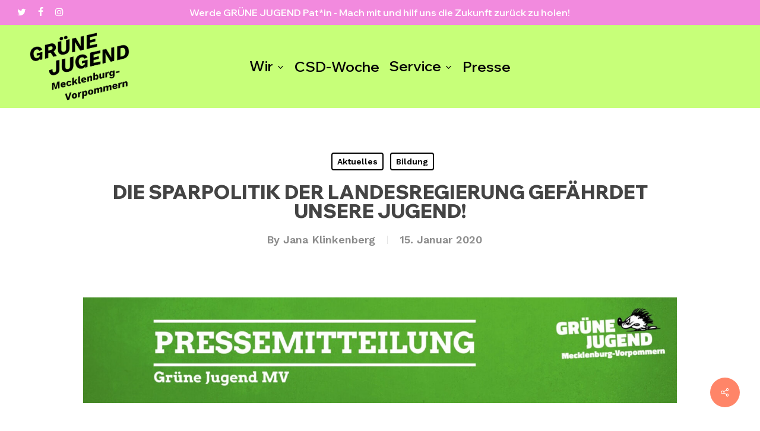

--- FILE ---
content_type: text/html; charset=UTF-8
request_url: https://gj-mv.de/aktuelles/die-sparpolitik-der-landesregierung-gefaehrdet-unsere-jugend/
body_size: 23383
content:
<!doctype html>
<html lang="de" class="no-js">
<head>
	<!-- Start cookieyes banner --> 
	<script id="cookieyes" type="text/javascript" src="https://cdn-cookieyes.com/client_data/468e6086bec5f10c0372e22c/script.js"></script> 
	<!-- End cookieyes banner -->
	<meta charset="UTF-8">
	<meta name="viewport" content="width=device-width, initial-scale=1, maximum-scale=1, user-scalable=0" /><title>Die Sparpolitik der Landesregierung gefährdet unsere Jugend! &#8211; GRÜNE JUGEND MV</title>
<meta name='robots' content='max-image-preview:large, max-snippet:-1, max-video-preview:-1' />
<script type="text/javascript">
    (function() {
  var pvData = {"source":"Direct","referrer":"Direct","visitor_type":"logged out","visitor_login_status":"logged out","visitor_id":0,"page_title":"Die Sparpolitik der Landesregierung gef\u00e4hrdet unsere Jugend! | ","post_type":"post","post_type_with_prefix":"single post","post_categories":"aktuelles|bildung","post_tags":"bildung|kultur|mobilitaet","post_author":"Jana Klinkenberg","post_full_date":"15. Januar 2020","post_year":"2020","post_month":"01","post_day":"15","is_front_page":0,"is_home":1,"search_query":"","search_results_count":0};
  var body = {
    url: encodeURIComponent(window.location.href),
    referrer: encodeURIComponent(document.referrer)
  };

  function makePostRequest(e,t){var n=[];if(t.body){for(var o in t.body)n.push(encodeURIComponent(o)+"="+encodeURIComponent(t.body[o]));t.body=n.join("&")}return window.fetch?new Promise(n=>{var o={method:"POST",headers:{"Content-Type":"application/x-www-form-urlencoded"},redirect:"follow",body:{},...t};window.fetch(e,o).then(e=>{n(e.text())})}):new Promise(t=>{var o;"undefined"==typeof XMLHttpRequest&&t(null),(o=new XMLHttpRequest).open("POST",e,!0),o.onreadystatechange=function(){4==o.readyState&&200==o.status&&t(o.responseText)},o.setRequestHeader("Content-type","application/x-www-form-urlencoded"),o.send(n.join("&"))})}
  function observeAjaxCartActions(e){new PerformanceObserver(function(t){for(var n=t.getEntries(),r=0;r<n.length;r++)["xmlhttprequest","fetch"].includes(n[r].initiatorType)&&['=get_refreshed_fragments', 'add_to_cart'].some(p => n[r].name.includes(p))&&fetchCart(e)}).observe({entryTypes:["resource"]})};

  function fetchCart(adapter) {
    makePostRequest("//gj-mv.de/index.php?plugin=optimonk&action=cartData", { body })
      .then((response) => {
        var data = JSON.parse(response);
        setCartData(data, adapter);
      })
  }

  function setCartData(cartData, adapter) {
    Object.keys(cartData.avs).forEach((key, value) => {
      adapter.attr(`wp_${key}`, cartData.avs[key]);
    })
  }

  function setAssocData(assocData, adapter) {
    Object.keys(assocData).forEach((key) => {
      adapter.attr(`wp_${key}`, assocData[key]);
    })
  }

  var RuleHandler = {
    hasVisitorCartRules: (campaignMeta) => {
      return !!(campaignMeta.rules.visitorCart || campaignMeta.rules.visitorCartRevamp || campaignMeta.rules.visitorCartV3);
    },
    hasVisitorAttributeRule: (campaignMeta) => {
      return !!campaignMeta.rules.visitorAttribute;
    }
  }

  document.querySelector('html').addEventListener('optimonk#embedded-campaigns-init', function(e) {
    var campaignsData = e.parameters;

    if (!campaignsData.length) {
      return;
    }

    var adapter = window.OptiMonkEmbedded.Visitor.createAdapter();
    var hasCartRule = false;
    var hasAttributeRule = false;

    campaignsData.forEach((campaignMetaData) => {
      hasCartRule = hasCartRule || RuleHandler.hasVisitorCartRules(campaignMetaData);
      hasAttributeRule = hasAttributeRule || RuleHandler.hasVisitorAttributeRule(campaignMetaData);
    });

    setAssocData(pvData, adapter);

    if (hasCartRule) {
      observeAjaxCartActions(adapter);
      fetchCart(adapter);
    }

    if (hasAttributeRule) {
      makePostRequest("//gj-mv.de/index.php?plugin=optimonk&action=productData", { body })
        .then((response) => {
          var data = JSON.parse(response);
          setAssocData(data, adapter);
        })
    }
  });

  document.querySelector('html').addEventListener('optimonk#campaigns_initialized', function () {
    if (!OptiMonk.campaigns) {
      return;
    }

    var adapter = window.OptiMonk.Visitor.createAdapter();

    setAssocData(pvData, adapter);

    if (OptiMonk.campaigns.filter(campaign => campaign.hasVisitorAttributeRules()).length) {
      makePostRequest("//gj-mv.de/index.php?plugin=optimonk&action=productData", { body })
        .then((response) => {
          var data = JSON.parse(response);
          setAssocData(data, adapter);
        });
    }
  });
}());

    window.WooDataForOM = {
    "shop": {
        "pluginVersion": "2.1.4",
        "platform": "wordpress"
    },
    "page": {
        "postId": 21719,
        "postType": "post"
    },
    "product": null,
    "order": null,
    "category": null
};

let hasCampaignsBeforeLoadTriggered = false;

document.querySelector('html').addEventListener('optimonk#campaigns-before-load', () => {

    if (hasCampaignsBeforeLoadTriggered) return;
    hasCampaignsBeforeLoadTriggered = true;

    function setAssocData(assocData, adapter) {
        Object.keys(assocData).forEach((key) => {
        adapter.attr(`wp_${key}`, assocData[key]);
        })
    }

   function triggerEvent(element, eventName, parameters) {
        let event;
        if (document.createEvent) {
            event = document.createEvent('HTMLEvents');
            event.initEvent(eventName, true, true);
        } else if (document.createEventObject) {
            event = document.createEventObject();
            event.eventType = eventName;
        }

        event.eventName = eventName;
        event.parameters = parameters || {};

        if (element.dispatchEvent) {
            element.dispatchEvent(event);
        } else if (element.fireEvent) {
            element.fireEvent(`on${event.eventType}`, event);
        } else if (element[eventName]) {
            element[eventName]();
        } else if (element[`on${eventName}`]) {
            element[`on${eventName}`]();
        }
    };
    
    var adapter = OptiMonkEmbedded.Visitor.createAdapter();

    var orderData = null;
    

    if (orderData) {
        setAssocData(orderData, adapter);
    }

    console.log('[OM-plugin] visitor attributes updated');

    console.log('[OM-plugin] triggered event: optimonk#wc-attributes-updated');
    triggerEvent(document.querySelector('html'), 'optimonk#wc-attributes-updated');

});

if (window.WooDataForOM) {
    console.log('[OM-plugin] varibles inserted (window.WooDataForOM)');
}


</script>
<script type="text/javascript" src="https://onsite.optimonk.com/script.js?account=245166" async></script><link rel="canonical" href="https://gj-mv.de/aktuelles/die-sparpolitik-der-landesregierung-gefaehrdet-unsere-jugend/">
<meta name="description" content="Erneut hat die Landesregierung einen Überschuss im dreistelligen Millionenbereich zu verzeichnen. Und das, obwohl Nahverkehrsangebote wie die Südbahn und Geburt">
<meta property="og:title" content="Die Sparpolitik der Landesregierung gefährdet unsere Jugend! &#8211; GRÜNE JUGEND MV">
<meta property="og:type" content="article">
<meta property="og:image" content="https://gj-mv.de/wp-content/uploads/2020/01/pressemitteilung-2.jpg">
<meta property="og:image:width" content="1920">
<meta property="og:image:height" content="341">
<meta property="og:image:alt" content="pressemitteilung-2">
<meta property="og:description" content="Erneut hat die Landesregierung einen Überschuss im dreistelligen Millionenbereich zu verzeichnen. Und das, obwohl Nahverkehrsangebote wie die Südbahn und Geburt">
<meta property="og:url" content="https://gj-mv.de/aktuelles/die-sparpolitik-der-landesregierung-gefaehrdet-unsere-jugend/">
<meta property="og:locale" content="de_DE">
<meta property="og:site_name" content="GRÜNE JUGEND MV">
<meta property="article:published_time" content="2020-01-15T11:42:52+01:00">
<meta property="article:modified_time" content="2021-04-04T11:29:47+02:00">
<meta property="og:updated_time" content="2021-04-04T11:29:47+02:00">
<meta property="article:section" content="Aktuelles">
<meta property="article:tag" content="Bildung">
<meta property="article:tag" content="Kultur">
<meta property="article:tag" content="Mobilität">
<meta name="twitter:card" content="summary_large_image">
<meta name="twitter:image" content="https://gj-mv.de/wp-content/uploads/2020/01/pressemitteilung-2.jpg">
<link rel='dns-prefetch' href='//fonts.googleapis.com' />
<link rel='dns-prefetch' href='//hcaptcha.com' />
<link rel="alternate" type="application/rss+xml" title="GRÜNE JUGEND MV &raquo; Feed" href="https://gj-mv.de/feed/" />
<link rel="alternate" type="application/rss+xml" title="GRÜNE JUGEND MV &raquo; Kommentar-Feed" href="https://gj-mv.de/comments/feed/" />
<link rel="alternate" title="oEmbed (JSON)" type="application/json+oembed" href="https://gj-mv.de/wp-json/oembed/1.0/embed?url=https%3A%2F%2Fgj-mv.de%2Faktuelles%2Fdie-sparpolitik-der-landesregierung-gefaehrdet-unsere-jugend%2F" />
<link rel="alternate" title="oEmbed (XML)" type="text/xml+oembed" href="https://gj-mv.de/wp-json/oembed/1.0/embed?url=https%3A%2F%2Fgj-mv.de%2Faktuelles%2Fdie-sparpolitik-der-landesregierung-gefaehrdet-unsere-jugend%2F&#038;format=xml" />
<link rel="preload" href="https://gj-mv.de/wp-content/themes/salient/css/fonts/icomoon.woff?v=1.6" as="font" type="font/woff" crossorigin="anonymous"><style id='wp-img-auto-sizes-contain-inline-css' type='text/css'>
img:is([sizes=auto i],[sizes^="auto," i]){contain-intrinsic-size:3000px 1500px}
/*# sourceURL=wp-img-auto-sizes-contain-inline-css */
</style>
<link rel='stylesheet' id='mec-select2-style-css' href='https://gj-mv.de/wp-content/plugins/modern-events-calendar-lite/assets/packages/select2/select2.min.css?ver=7.24.0' type='text/css' media='all' />
<link rel='stylesheet' id='mec-font-icons-css' href='https://gj-mv.de/wp-content/plugins/modern-events-calendar-lite/assets/css/iconfonts.css?ver=7.24.0' type='text/css' media='all' />
<link rel='stylesheet' id='mec-frontend-style-css' href='https://gj-mv.de/wp-content/plugins/modern-events-calendar-lite/assets/css/frontend.min.css?ver=7.24.0' type='text/css' media='all' />
<link rel='stylesheet' id='mec-tooltip-style-css' href='https://gj-mv.de/wp-content/plugins/modern-events-calendar-lite/assets/packages/tooltip/tooltip.css?ver=7.24.0' type='text/css' media='all' />
<link rel='stylesheet' id='mec-tooltip-shadow-style-css' href='https://gj-mv.de/wp-content/plugins/modern-events-calendar-lite/assets/packages/tooltip/tooltipster-sideTip-shadow.min.css?ver=7.24.0' type='text/css' media='all' />
<link rel='stylesheet' id='featherlight-css' href='https://gj-mv.de/wp-content/plugins/modern-events-calendar-lite/assets/packages/featherlight/featherlight.css?ver=7.24.0' type='text/css' media='all' />
<link rel='stylesheet' id='mec-lity-style-css' href='https://gj-mv.de/wp-content/plugins/modern-events-calendar-lite/assets/packages/lity/lity.min.css?ver=7.24.0' type='text/css' media='all' />
<link rel='stylesheet' id='mec-general-calendar-style-css' href='https://gj-mv.de/wp-content/plugins/modern-events-calendar-lite/assets/css/mec-general-calendar.css?ver=7.24.0' type='text/css' media='all' />
<style id='wp-emoji-styles-inline-css' type='text/css'>

	img.wp-smiley, img.emoji {
		display: inline !important;
		border: none !important;
		box-shadow: none !important;
		height: 1em !important;
		width: 1em !important;
		margin: 0 0.07em !important;
		vertical-align: -0.1em !important;
		background: none !important;
		padding: 0 !important;
	}
/*# sourceURL=wp-emoji-styles-inline-css */
</style>
<link rel='stylesheet' id='lvca-animate-styles-css' href='https://gj-mv.de/wp-content/plugins/addons-for-visual-composer/assets/css/animate.css?ver=3.9.4' type='text/css' media='all' />
<link rel='stylesheet' id='lvca-frontend-styles-css' href='https://gj-mv.de/wp-content/plugins/addons-for-visual-composer/assets/css/lvca-frontend.css?ver=3.9.4' type='text/css' media='all' />
<link rel='stylesheet' id='lvca-icomoon-styles-css' href='https://gj-mv.de/wp-content/plugins/addons-for-visual-composer/assets/css/icomoon.css?ver=3.9.4' type='text/css' media='all' />
<link rel='stylesheet' id='salient-social-css' href='https://gj-mv.de/wp-content/plugins/salient-social/css/style.css?ver=1.2.4' type='text/css' media='all' />
<style id='salient-social-inline-css' type='text/css'>

  .sharing-default-minimal .nectar-love.loved,
  body .nectar-social[data-color-override="override"].fixed > a:before, 
  body .nectar-social[data-color-override="override"].fixed .nectar-social-inner a,
  .sharing-default-minimal .nectar-social[data-color-override="override"] .nectar-social-inner a:hover,
  .nectar-social.vertical[data-color-override="override"] .nectar-social-inner a:hover {
    background-color: #ff8568;
  }
  .nectar-social.hover .nectar-love.loved,
  .nectar-social.hover > .nectar-love-button a:hover,
  .nectar-social[data-color-override="override"].hover > div a:hover,
  #single-below-header .nectar-social[data-color-override="override"].hover > div a:hover,
  .nectar-social[data-color-override="override"].hover .share-btn:hover,
  .sharing-default-minimal .nectar-social[data-color-override="override"] .nectar-social-inner a {
    border-color: #ff8568;
  }
  #single-below-header .nectar-social.hover .nectar-love.loved i,
  #single-below-header .nectar-social.hover[data-color-override="override"] a:hover,
  #single-below-header .nectar-social.hover[data-color-override="override"] a:hover i,
  #single-below-header .nectar-social.hover .nectar-love-button a:hover i,
  .nectar-love:hover i,
  .hover .nectar-love:hover .total_loves,
  .nectar-love.loved i,
  .nectar-social.hover .nectar-love.loved .total_loves,
  .nectar-social.hover .share-btn:hover, 
  .nectar-social[data-color-override="override"].hover .nectar-social-inner a:hover,
  .nectar-social[data-color-override="override"].hover > div:hover span,
  .sharing-default-minimal .nectar-social[data-color-override="override"] .nectar-social-inner a:not(:hover) i,
  .sharing-default-minimal .nectar-social[data-color-override="override"] .nectar-social-inner a:not(:hover) {
    color: #ff8568;
  }
/*# sourceURL=salient-social-inline-css */
</style>
<link rel='stylesheet' id='lvca-accordion-css' href='https://gj-mv.de/wp-content/plugins/addons-for-visual-composer/includes/addons/accordion/css/style.css?ver=3.9.4' type='text/css' media='all' />
<link rel='stylesheet' id='lvca-slick-css' href='https://gj-mv.de/wp-content/plugins/addons-for-visual-composer/assets/css/slick.css?ver=3.9.4' type='text/css' media='all' />
<link rel='stylesheet' id='lvca-carousel-css' href='https://gj-mv.de/wp-content/plugins/addons-for-visual-composer/includes/addons/carousel/css/style.css?ver=3.9.4' type='text/css' media='all' />
<link rel='stylesheet' id='lvca-clients-css' href='https://gj-mv.de/wp-content/plugins/addons-for-visual-composer/includes/addons/clients/css/style.css?ver=3.9.4' type='text/css' media='all' />
<link rel='stylesheet' id='lvca-heading-css' href='https://gj-mv.de/wp-content/plugins/addons-for-visual-composer/includes/addons/heading/css/style.css?ver=3.9.4' type='text/css' media='all' />
<link rel='stylesheet' id='lvca-odometers-css' href='https://gj-mv.de/wp-content/plugins/addons-for-visual-composer/includes/addons/odometers/css/style.css?ver=3.9.4' type='text/css' media='all' />
<link rel='stylesheet' id='lvca-piecharts-css' href='https://gj-mv.de/wp-content/plugins/addons-for-visual-composer/includes/addons/piecharts/css/style.css?ver=3.9.4' type='text/css' media='all' />
<link rel='stylesheet' id='lvca-posts-carousel-css' href='https://gj-mv.de/wp-content/plugins/addons-for-visual-composer/includes/addons/posts-carousel/css/style.css?ver=3.9.4' type='text/css' media='all' />
<link rel='stylesheet' id='lvca-pricing-table-css' href='https://gj-mv.de/wp-content/plugins/addons-for-visual-composer/includes/addons/pricing-table/css/style.css?ver=3.9.4' type='text/css' media='all' />
<link rel='stylesheet' id='lvca-services-css' href='https://gj-mv.de/wp-content/plugins/addons-for-visual-composer/includes/addons/services/css/style.css?ver=3.9.4' type='text/css' media='all' />
<link rel='stylesheet' id='lvca-stats-bar-css' href='https://gj-mv.de/wp-content/plugins/addons-for-visual-composer/includes/addons/stats-bar/css/style.css?ver=3.9.4' type='text/css' media='all' />
<link rel='stylesheet' id='lvca-tabs-css' href='https://gj-mv.de/wp-content/plugins/addons-for-visual-composer/includes/addons/tabs/css/style.css?ver=3.9.4' type='text/css' media='all' />
<link rel='stylesheet' id='lvca-team-members-css' href='https://gj-mv.de/wp-content/plugins/addons-for-visual-composer/includes/addons/team/css/style.css?ver=3.9.4' type='text/css' media='all' />
<link rel='stylesheet' id='lvca-testimonials-css' href='https://gj-mv.de/wp-content/plugins/addons-for-visual-composer/includes/addons/testimonials/css/style.css?ver=3.9.4' type='text/css' media='all' />
<link rel='stylesheet' id='lvca-flexslider-css' href='https://gj-mv.de/wp-content/plugins/addons-for-visual-composer/assets/css/flexslider.css?ver=3.9.4' type='text/css' media='all' />
<link rel='stylesheet' id='lvca-testimonials-slider-css' href='https://gj-mv.de/wp-content/plugins/addons-for-visual-composer/includes/addons/testimonials-slider/css/style.css?ver=3.9.4' type='text/css' media='all' />
<link rel='stylesheet' id='lvca-portfolio-css' href='https://gj-mv.de/wp-content/plugins/addons-for-visual-composer/includes/addons/portfolio/css/style.css?ver=3.9.4' type='text/css' media='all' />
<link rel='stylesheet' id='eeb-css-frontend-css' href='https://gj-mv.de/wp-content/plugins/email-encoder-bundle/assets/css/style.css?ver=54d4eedc552c499c4a8d6b89c23d3df1' type='text/css' media='all' />
<link rel='stylesheet' id='font-awesome-css' href='https://gj-mv.de/wp-content/themes/salient/css/font-awesome-legacy.min.css?ver=4.7.1' type='text/css' media='all' />
<link rel='stylesheet' id='salient-grid-system-css' href='https://gj-mv.de/wp-content/themes/salient/css/build/grid-system.css?ver=16.1.0' type='text/css' media='all' />
<link rel='stylesheet' id='main-styles-css' href='https://gj-mv.de/wp-content/themes/salient/css/build/style.css?ver=16.1.0' type='text/css' media='all' />
<style id='main-styles-inline-css' type='text/css'>
@media only screen and (max-width:999px){#ajax-content-wrap .top-level .nectar-post-grid[data-animation*="fade"] .nectar-post-grid-item,#ajax-content-wrap .top-level .nectar-post-grid[data-animation="zoom-out-reveal"] .nectar-post-grid-item *:not(.content),#ajax-content-wrap .top-level .nectar-post-grid[data-animation="zoom-out-reveal"] .nectar-post-grid-item *:before{transform:none;opacity:1;clip-path:none;}#ajax-content-wrap .top-level .nectar-post-grid[data-animation="zoom-out-reveal"] .nectar-post-grid-item .nectar-el-parallax-scroll .nectar-post-grid-item-bg-wrap-inner{transform:scale(1.275);}}.wpb_row.vc_row.top-level .nectar-video-bg{opacity:1;height:100%;width:100%;object-fit:cover;object-position:center center;}body.using-mobile-browser .wpb_row.vc_row.top-level .nectar-video-wrap{left:0;}body.using-mobile-browser .wpb_row.vc_row.top-level.full-width-section .nectar-video-wrap:not(.column-video){left:50%;}.wpb_row.vc_row.top-level .nectar-video-wrap{opacity:1;width:100%;}.top-level .portfolio-items[data-loading=lazy-load] .col .inner-wrap.animated .top-level-image{opacity:1;}.wpb_row.vc_row.top-level .column-image-bg-wrap[data-n-parallax-bg="true"] .column-image-bg,.wpb_row.vc_row.top-level + .wpb_row .column-image-bg-wrap[data-n-parallax-bg="true"] .column-image-bg,#portfolio-extra > .wpb_row.vc_row.parallax_section:first-child .row-bg{transform:none!important;height:100%!important;opacity:1;}#portfolio-extra > .wpb_row.vc_row.parallax_section .row-bg{background-attachment:scroll;}.scroll-down-wrap.hidden{transform:none;opacity:1;}#ajax-loading-screen[data-disable-mobile="0"]{display:none!important;}body[data-slide-out-widget-area-style="slide-out-from-right"].material .slide_out_area_close.hide_until_rendered{opacity:0;}
/*# sourceURL=main-styles-inline-css */
</style>
<link rel='stylesheet' id='nectar-header-layout-centered-menu-css' href='https://gj-mv.de/wp-content/themes/salient/css/build/header/header-layout-centered-menu.css?ver=16.1.0' type='text/css' media='all' />
<link rel='stylesheet' id='nectar-header-secondary-nav-css' href='https://gj-mv.de/wp-content/themes/salient/css/build/header/header-secondary-nav.css?ver=16.1.0' type='text/css' media='all' />
<link rel='stylesheet' id='nectar-single-styles-css' href='https://gj-mv.de/wp-content/themes/salient/css/build/single.css?ver=16.1.0' type='text/css' media='all' />
<link rel='stylesheet' id='nectar_default_font_open_sans-css' href='https://fonts.googleapis.com/css?family=Open+Sans%3A300%2C400%2C600%2C700&#038;subset=latin%2Clatin-ext&#038;display=swap' type='text/css' media='all' />
<link rel='stylesheet' id='responsive-css' href='https://gj-mv.de/wp-content/themes/salient/css/build/responsive.css?ver=16.1.0' type='text/css' media='all' />
<link rel='stylesheet' id='select2-css' href='https://gj-mv.de/wp-content/themes/salient/css/build/plugins/select2.css?ver=4.0.1' type='text/css' media='all' />
<link rel='stylesheet' id='skin-material-css' href='https://gj-mv.de/wp-content/themes/salient/css/build/skin-material.css?ver=16.1.0' type='text/css' media='all' />
<link rel='stylesheet' id='salient-wp-menu-dynamic-css' href='https://gj-mv.de/wp-content/uploads/salient/menu-dynamic.css?ver=32623' type='text/css' media='all' />
<link rel='stylesheet' id='dynamic-css-css' href='https://gj-mv.de/wp-content/themes/salient/css/salient-dynamic-styles.css?ver=74209' type='text/css' media='all' />
<style id='dynamic-css-inline-css' type='text/css'>
#page-header-bg[data-post-hs="default_minimal"] .inner-wrap{text-align:center}#page-header-bg[data-post-hs="default_minimal"] .inner-wrap >a,.material #page-header-bg.fullscreen-header .inner-wrap >a{color:#fff;font-weight:600;border:var(--nectar-border-thickness) solid rgba(255,255,255,0.4);padding:4px 10px;margin:5px 6px 0 5px;display:inline-block;transition:all 0.2s ease;-webkit-transition:all 0.2s ease;font-size:14px;line-height:18px}body.material #page-header-bg.fullscreen-header .inner-wrap >a{margin-bottom:15px;}body.material #page-header-bg.fullscreen-header .inner-wrap >a{border:none;padding:6px 10px}body[data-button-style^="rounded"] #page-header-bg[data-post-hs="default_minimal"] .inner-wrap >a,body[data-button-style^="rounded"].material #page-header-bg.fullscreen-header .inner-wrap >a{border-radius:100px}body.single [data-post-hs="default_minimal"] #single-below-header span,body.single .heading-title[data-header-style="default_minimal"] #single-below-header span{line-height:14px;}#page-header-bg[data-post-hs="default_minimal"] #single-below-header{text-align:center;position:relative;z-index:100}#page-header-bg[data-post-hs="default_minimal"] #single-below-header span{float:none;display:inline-block}#page-header-bg[data-post-hs="default_minimal"] .inner-wrap >a:hover,#page-header-bg[data-post-hs="default_minimal"] .inner-wrap >a:focus{border-color:transparent}#page-header-bg.fullscreen-header .avatar,#page-header-bg[data-post-hs="default_minimal"] .avatar{border-radius:100%}#page-header-bg.fullscreen-header .meta-author span,#page-header-bg[data-post-hs="default_minimal"] .meta-author span{display:block}#page-header-bg.fullscreen-header .meta-author img{margin-bottom:0;height:50px;width:auto}#page-header-bg[data-post-hs="default_minimal"] .meta-author img{margin-bottom:0;height:40px;width:auto}#page-header-bg[data-post-hs="default_minimal"] .author-section{position:absolute;bottom:30px}#page-header-bg.fullscreen-header .meta-author,#page-header-bg[data-post-hs="default_minimal"] .meta-author{font-size:18px}#page-header-bg.fullscreen-header .author-section .meta-date,#page-header-bg[data-post-hs="default_minimal"] .author-section .meta-date{font-size:12px;color:rgba(255,255,255,0.8)}#page-header-bg.fullscreen-header .author-section .meta-date i{font-size:12px}#page-header-bg[data-post-hs="default_minimal"] .author-section .meta-date i{font-size:11px;line-height:14px}#page-header-bg[data-post-hs="default_minimal"] .author-section .avatar-post-info{position:relative;top:-5px}#page-header-bg.fullscreen-header .author-section a,#page-header-bg[data-post-hs="default_minimal"] .author-section a{display:block;margin-bottom:-2px}#page-header-bg[data-post-hs="default_minimal"] .author-section a{font-size:14px;line-height:14px}#page-header-bg.fullscreen-header .author-section a:hover,#page-header-bg[data-post-hs="default_minimal"] .author-section a:hover{color:rgba(255,255,255,0.85)!important}#page-header-bg.fullscreen-header .author-section,#page-header-bg[data-post-hs="default_minimal"] .author-section{width:100%;z-index:10;text-align:center}#page-header-bg.fullscreen-header .author-section{margin-top:25px;}#page-header-bg.fullscreen-header .author-section span,#page-header-bg[data-post-hs="default_minimal"] .author-section span{padding-left:0;line-height:20px;font-size:20px}#page-header-bg.fullscreen-header .author-section .avatar-post-info,#page-header-bg[data-post-hs="default_minimal"] .author-section .avatar-post-info{margin-left:10px}#page-header-bg.fullscreen-header .author-section .avatar-post-info,#page-header-bg.fullscreen-header .author-section .meta-author,#page-header-bg[data-post-hs="default_minimal"] .author-section .avatar-post-info,#page-header-bg[data-post-hs="default_minimal"] .author-section .meta-author{text-align:left;display:inline-block;top:9px}@media only screen and (min-width :690px) and (max-width :999px){body.single-post #page-header-bg[data-post-hs="default_minimal"]{padding-top:10%;padding-bottom:10%;}}@media only screen and (max-width :690px){#ajax-content-wrap #page-header-bg[data-post-hs="default_minimal"] #single-below-header span:not(.rich-snippet-hidden),#ajax-content-wrap .row.heading-title[data-header-style="default_minimal"] .col.section-title span.meta-category{display:inline-block;}.container-wrap[data-remove-post-comment-number="0"][data-remove-post-author="0"][data-remove-post-date="0"] .heading-title[data-header-style="default_minimal"] #single-below-header > span,#page-header-bg[data-post-hs="default_minimal"] .span_6[data-remove-post-comment-number="0"][data-remove-post-author="0"][data-remove-post-date="0"] #single-below-header > span{padding:0 8px;}.container-wrap[data-remove-post-comment-number="0"][data-remove-post-author="0"][data-remove-post-date="0"] .heading-title[data-header-style="default_minimal"] #single-below-header span,#page-header-bg[data-post-hs="default_minimal"] .span_6[data-remove-post-comment-number="0"][data-remove-post-author="0"][data-remove-post-date="0"] #single-below-header span{font-size:13px;line-height:10px;}.material #page-header-bg.fullscreen-header .author-section{margin-top:5px;}#page-header-bg.fullscreen-header .author-section{bottom:20px;}#page-header-bg.fullscreen-header .author-section .meta-date:not(.updated){margin-top:-4px;display:block;}#page-header-bg.fullscreen-header .author-section .avatar-post-info{margin:10px 0 0 0;}}#page-header-bg h1,#page-header-bg .subheader,.nectar-box-roll .overlaid-content h1,.nectar-box-roll .overlaid-content .subheader,#page-header-bg #portfolio-nav a i,body .section-title #portfolio-nav a:hover i,.page-header-no-bg h1,.page-header-no-bg span,#page-header-bg #portfolio-nav a i,#page-header-bg span,#page-header-bg #single-below-header a:hover,#page-header-bg #single-below-header a:focus,#page-header-bg.fullscreen-header .author-section a{color:#ffffff!important;}body #page-header-bg .pinterest-share i,body #page-header-bg .facebook-share i,body #page-header-bg .linkedin-share i,body #page-header-bg .twitter-share i,body #page-header-bg .google-plus-share i,body #page-header-bg .icon-salient-heart,body #page-header-bg .icon-salient-heart-2{color:#ffffff;}#page-header-bg[data-post-hs="default_minimal"] .inner-wrap > a:not(:hover){color:#ffffff;border-color:rgba(255,255,255,0.4);}.single #page-header-bg #single-below-header > span{border-color:rgba(255,255,255,0.4);}body .section-title #portfolio-nav a:hover i{opacity:0.75;}.single #page-header-bg .blog-title #single-meta .nectar-social.hover > div a,.single #page-header-bg .blog-title #single-meta > div a,.single #page-header-bg .blog-title #single-meta ul .n-shortcode a,#page-header-bg .blog-title #single-meta .nectar-social.hover .share-btn{border-color:rgba(255,255,255,0.4);}.single #page-header-bg .blog-title #single-meta .nectar-social.hover > div a:hover,#page-header-bg .blog-title #single-meta .nectar-social.hover .share-btn:hover,.single #page-header-bg .blog-title #single-meta div > a:hover,.single #page-header-bg .blog-title #single-meta ul .n-shortcode a:hover,.single #page-header-bg .blog-title #single-meta ul li:not(.meta-share-count):hover > a{border-color:rgba(255,255,255,1);}.single #page-header-bg #single-meta div span,.single #page-header-bg #single-meta > div a,.single #page-header-bg #single-meta > div i{color:#ffffff!important;}.single #page-header-bg #single-meta ul .meta-share-count .nectar-social a i{color:rgba(255,255,255,0.7)!important;}.single #page-header-bg #single-meta ul .meta-share-count .nectar-social a:hover i{color:rgba(255,255,255,1)!important;}#header-space{background-color:#ffffff}@media only screen and (min-width:1000px){body #ajax-content-wrap.no-scroll{min-height:calc(100vh - 182px);height:calc(100vh - 182px)!important;}}@media only screen and (min-width:1000px){#page-header-wrap.fullscreen-header,#page-header-wrap.fullscreen-header #page-header-bg,html:not(.nectar-box-roll-loaded) .nectar-box-roll > #page-header-bg.fullscreen-header,.nectar_fullscreen_zoom_recent_projects,#nectar_fullscreen_rows:not(.afterLoaded) > div{height:calc(100vh - 181px);}.wpb_row.vc_row-o-full-height.top-level,.wpb_row.vc_row-o-full-height.top-level > .col.span_12{min-height:calc(100vh - 181px);}html:not(.nectar-box-roll-loaded) .nectar-box-roll > #page-header-bg.fullscreen-header{top:182px;}.nectar-slider-wrap[data-fullscreen="true"]:not(.loaded),.nectar-slider-wrap[data-fullscreen="true"]:not(.loaded) .swiper-container{height:calc(100vh - 180px)!important;}.admin-bar .nectar-slider-wrap[data-fullscreen="true"]:not(.loaded),.admin-bar .nectar-slider-wrap[data-fullscreen="true"]:not(.loaded) .swiper-container{height:calc(100vh - 180px - 32px)!important;}}.admin-bar[class*="page-template-template-no-header"] .wpb_row.vc_row-o-full-height.top-level,.admin-bar[class*="page-template-template-no-header"] .wpb_row.vc_row-o-full-height.top-level > .col.span_12{min-height:calc(100vh - 32px);}body[class*="page-template-template-no-header"] .wpb_row.vc_row-o-full-height.top-level,body[class*="page-template-template-no-header"] .wpb_row.vc_row-o-full-height.top-level > .col.span_12{min-height:100vh;}@media only screen and (max-width:999px){.using-mobile-browser #nectar_fullscreen_rows:not(.afterLoaded):not([data-mobile-disable="on"]) > div{height:calc(100vh - 146px);}.using-mobile-browser .wpb_row.vc_row-o-full-height.top-level,.using-mobile-browser .wpb_row.vc_row-o-full-height.top-level > .col.span_12,[data-permanent-transparent="1"].using-mobile-browser .wpb_row.vc_row-o-full-height.top-level,[data-permanent-transparent="1"].using-mobile-browser .wpb_row.vc_row-o-full-height.top-level > .col.span_12{min-height:calc(100vh - 146px);}html:not(.nectar-box-roll-loaded) .nectar-box-roll > #page-header-bg.fullscreen-header,.nectar_fullscreen_zoom_recent_projects,.nectar-slider-wrap[data-fullscreen="true"]:not(.loaded),.nectar-slider-wrap[data-fullscreen="true"]:not(.loaded) .swiper-container,#nectar_fullscreen_rows:not(.afterLoaded):not([data-mobile-disable="on"]) > div{height:calc(100vh - 93px);}.wpb_row.vc_row-o-full-height.top-level,.wpb_row.vc_row-o-full-height.top-level > .col.span_12{min-height:calc(100vh - 93px);}body[data-transparent-header="false"] #ajax-content-wrap.no-scroll{min-height:calc(100vh - 93px);height:calc(100vh - 93px);}}.screen-reader-text,.nectar-skip-to-content:not(:focus){border:0;clip:rect(1px,1px,1px,1px);clip-path:inset(50%);height:1px;margin:-1px;overflow:hidden;padding:0;position:absolute!important;width:1px;word-wrap:normal!important;}.row .col img:not([srcset]){width:auto;}.row .col img.img-with-animation.nectar-lazy:not([srcset]){width:100%;}
/* Text markieren verhindern */
body {
  -webkit-user-select: none; /* Safari */
  -moz-user-select: none;    /* Firefox */
  -ms-user-select: none;     /* IE/Edge */
  user-select: none;         /* Standard */
}

/* Bilder nicht ziehbar */
img {
  pointer-events: none;
}

/* Kontextmenü (Rechtsklick) optisch blockieren */
html {
  -webkit-touch-callout: none;
}

/*# sourceURL=dynamic-css-inline-css */
</style>
<link rel='stylesheet' id='redux-google-fonts-salient_redux-css' href='https://fonts.googleapis.com/css?family=Work+Sans%3A700italic%2C600%2C800%2C600italic%7CWix+Madefor+Display%3A600%2C800&#038;subset=latin&#038;display=swap&#038;ver=6.9' type='text/css' media='all' />
<script type="text/javascript" src="https://gj-mv.de/wp-includes/js/jquery/jquery.min.js?ver=3.7.1" id="jquery-core-js"></script>
<script type="text/javascript" src="https://gj-mv.de/wp-includes/js/jquery/jquery-migrate.min.js?ver=3.4.1" id="jquery-migrate-js"></script>
<script type="text/javascript" src="https://gj-mv.de/wp-content/plugins/addons-for-visual-composer/assets/js/jquery.waypoints.min.js?ver=3.9.4" id="lvca-waypoints-js"></script>
<script type="text/javascript" id="lvca-frontend-scripts-js-extra">
/* <![CDATA[ */
var lvca_settings = {"mobile_width":"780","custom_css":""};
//# sourceURL=lvca-frontend-scripts-js-extra
/* ]]> */
</script>
<script type="text/javascript" src="https://gj-mv.de/wp-content/plugins/addons-for-visual-composer/assets/js/lvca-frontend.min.js?ver=3.9.4" id="lvca-frontend-scripts-js"></script>
<script type="text/javascript" src="https://gj-mv.de/wp-content/plugins/addons-for-visual-composer/includes/addons/accordion/js/accordion.min.js?ver=3.9.4" id="lvca-accordion-js"></script>
<script type="text/javascript" src="https://gj-mv.de/wp-content/plugins/addons-for-visual-composer/assets/js/slick.min.js?ver=3.9.4" id="lvca-slick-carousel-js"></script>
<script type="text/javascript" src="https://gj-mv.de/wp-content/plugins/addons-for-visual-composer/assets/js/jquery.stats.min.js?ver=3.9.4" id="lvca-stats-js"></script>
<script type="text/javascript" src="https://gj-mv.de/wp-content/plugins/addons-for-visual-composer/includes/addons/odometers/js/odometer.min.js?ver=3.9.4" id="lvca-odometers-js"></script>
<script type="text/javascript" src="https://gj-mv.de/wp-content/plugins/addons-for-visual-composer/includes/addons/piecharts/js/piechart.min.js?ver=3.9.4" id="lvca-piecharts-js"></script>
<script type="text/javascript" src="https://gj-mv.de/wp-content/plugins/addons-for-visual-composer/includes/addons/posts-carousel/js/posts-carousel.min.js?ver=3.9.4" id="lvca-post-carousel-js"></script>
<script type="text/javascript" src="https://gj-mv.de/wp-content/plugins/addons-for-visual-composer/includes/addons/spacer/js/spacer.min.js?ver=3.9.4" id="lvca-spacer-js"></script>
<script type="text/javascript" src="https://gj-mv.de/wp-content/plugins/addons-for-visual-composer/includes/addons/services/js/services.min.js?ver=3.9.4" id="lvca-services-js"></script>
<script type="text/javascript" src="https://gj-mv.de/wp-content/plugins/addons-for-visual-composer/includes/addons/stats-bar/js/stats-bar.min.js?ver=3.9.4" id="lvca-stats-bar-js"></script>
<script type="text/javascript" src="https://gj-mv.de/wp-content/plugins/addons-for-visual-composer/includes/addons/tabs/js/tabs.min.js?ver=3.9.4" id="lvca-tabs-js"></script>
<script type="text/javascript" src="https://gj-mv.de/wp-content/plugins/addons-for-visual-composer/assets/js/jquery.flexslider.min.js?ver=3.9.4" id="lvca-flexslider-js"></script>
<script type="text/javascript" src="https://gj-mv.de/wp-content/plugins/addons-for-visual-composer/includes/addons/testimonials-slider/js/testimonials.min.js?ver=3.9.4" id="lvca-testimonials-slider-js"></script>
<script type="text/javascript" src="https://gj-mv.de/wp-content/plugins/addons-for-visual-composer/assets/js/isotope.pkgd.min.js?ver=3.9.4" id="lvca-isotope-js"></script>
<script type="text/javascript" src="https://gj-mv.de/wp-content/plugins/addons-for-visual-composer/assets/js/imagesloaded.pkgd.min.js?ver=3.9.4" id="lvca-imagesloaded-js"></script>
<script type="text/javascript" src="https://gj-mv.de/wp-content/plugins/addons-for-visual-composer/includes/addons/portfolio/js/portfolio.min.js?ver=3.9.4" id="lvca-portfolio-js"></script>
<script type="text/javascript" src="https://gj-mv.de/wp-content/plugins/email-encoder-bundle/assets/js/custom.js?ver=2c542c9989f589cd5318f5cef6a9ecd7" id="eeb-js-frontend-js"></script>
<script></script><link rel="https://api.w.org/" href="https://gj-mv.de/wp-json/" /><link rel="alternate" title="JSON" type="application/json" href="https://gj-mv.de/wp-json/wp/v2/posts/21719" /><link rel="EditURI" type="application/rsd+xml" title="RSD" href="https://gj-mv.de/xmlrpc.php?rsd" />
<meta name="generator" content="WordPress 6.9" />
<link rel='shortlink' href='https://gj-mv.de/?p=21719' />
        <script type="text/javascript">
            (function () {
                window.lvca_fs = {can_use_premium_code: false};
            })();
        </script>
        <style>
.h-captcha{position:relative;display:block;margin-bottom:2rem;padding:0;clear:both}.h-captcha[data-size="normal"]{width:302px;height:76px}.h-captcha[data-size="compact"]{width:158px;height:138px}.h-captcha[data-size="invisible"]{display:none}.h-captcha iframe{z-index:1}.h-captcha::before{content:"";display:block;position:absolute;top:0;left:0;background:url(https://gj-mv.de/wp-content/plugins/hcaptcha-for-forms-and-more/assets/images/hcaptcha-div-logo.svg) no-repeat;border:1px solid #fff0;border-radius:4px;box-sizing:border-box}.h-captcha::after{content:"The hCaptcha loading is delayed until user interaction.";font-family:-apple-system,system-ui,BlinkMacSystemFont,"Segoe UI",Roboto,Oxygen,Ubuntu,"Helvetica Neue",Arial,sans-serif;font-size:10px;font-weight:500;position:absolute;top:0;bottom:0;left:0;right:0;box-sizing:border-box;color:#bf1722;opacity:0}.h-captcha:not(:has(iframe))::after{animation:hcap-msg-fade-in .3s ease forwards;animation-delay:2s}.h-captcha:has(iframe)::after{animation:none;opacity:0}@keyframes hcap-msg-fade-in{to{opacity:1}}.h-captcha[data-size="normal"]::before{width:302px;height:76px;background-position:93.8% 28%}.h-captcha[data-size="normal"]::after{width:302px;height:76px;display:flex;flex-wrap:wrap;align-content:center;line-height:normal;padding:0 75px 0 10px}.h-captcha[data-size="compact"]::before{width:158px;height:138px;background-position:49.9% 78.8%}.h-captcha[data-size="compact"]::after{width:158px;height:138px;text-align:center;line-height:normal;padding:24px 10px 10px 10px}.h-captcha[data-theme="light"]::before,body.is-light-theme .h-captcha[data-theme="auto"]::before,.h-captcha[data-theme="auto"]::before{background-color:#fafafa;border:1px solid #e0e0e0}.h-captcha[data-theme="dark"]::before,body.is-dark-theme .h-captcha[data-theme="auto"]::before,html.wp-dark-mode-active .h-captcha[data-theme="auto"]::before,html.drdt-dark-mode .h-captcha[data-theme="auto"]::before{background-image:url(https://gj-mv.de/wp-content/plugins/hcaptcha-for-forms-and-more/assets/images/hcaptcha-div-logo-white.svg);background-repeat:no-repeat;background-color:#333;border:1px solid #f5f5f5}@media (prefers-color-scheme:dark){.h-captcha[data-theme="auto"]::before{background-image:url(https://gj-mv.de/wp-content/plugins/hcaptcha-for-forms-and-more/assets/images/hcaptcha-div-logo-white.svg);background-repeat:no-repeat;background-color:#333;border:1px solid #f5f5f5}}.h-captcha[data-theme="custom"]::before{background-color:initial}.h-captcha[data-size="invisible"]::before,.h-captcha[data-size="invisible"]::after{display:none}.h-captcha iframe{position:relative}div[style*="z-index: 2147483647"] div[style*="border-width: 11px"][style*="position: absolute"][style*="pointer-events: none"]{border-style:none}
</style>
<script type="text/javascript"> var root = document.getElementsByTagName( "html" )[0]; root.setAttribute( "class", "js" ); </script><style type="text/css">.recentcomments a{display:inline !important;padding:0 !important;margin:0 !important;}</style><meta name="generator" content="Powered by WPBakery Page Builder - drag and drop page builder for WordPress."/>
<link rel="icon" href="https://gj-mv.de/wp-content/uploads/2022/07/cropped-favicon-96x96-1-32x32.png" sizes="32x32" />
<link rel="icon" href="https://gj-mv.de/wp-content/uploads/2022/07/cropped-favicon-96x96-1-192x192.png" sizes="192x192" />
<link rel="apple-touch-icon" href="https://gj-mv.de/wp-content/uploads/2022/07/cropped-favicon-96x96-1-180x180.png" />
<meta name="msapplication-TileImage" content="https://gj-mv.de/wp-content/uploads/2022/07/cropped-favicon-96x96-1-270x270.png" />
		<style type="text/css" id="wp-custom-css">
			.forminator-ui#forminator-module-27219.forminator-design--flat .forminator-label {
	color:black !important;
}

.forminator-ui.forminator-custom-form[data-design="flat"] .forminator-checkbox .forminator-checkbox-box ~ span, .forminator-ui.forminator-custom-form[data-design="flat"] .forminator-checkbox .forminator-checkbox-box ~ span {
	color:black;
}

.forminator-label {
	font-size:16px !important;
	font-weight:normal !important;
}

body[data-fancy-form-rcs="1"] .fancy-select-wrap label {
	color:black !important;
}
		</style>
		<noscript><style> .wpb_animate_when_almost_visible { opacity: 1; }</style></noscript><style>:root,::before,::after{--mec-color-skin: #f28ade;--mec-color-skin-rgba-1: rgba(242,138,222,.25);--mec-color-skin-rgba-2: rgba(242,138,222,.5);--mec-color-skin-rgba-3: rgba(242,138,222,.75);--mec-color-skin-rgba-4: rgba(242,138,222,.11);--mec-primary-border-radius: ;--mec-secondary-border-radius: ;--mec-container-normal-width: 1196px;--mec-container-large-width: 1690px;--mec-title-color: #f28ade;--mec-content-color: #050505;--mec-fes-main-color: #40d9f1;--mec-fes-main-color-rgba-1: rgba(64, 217, 241, 0.12);--mec-fes-main-color-rgba-2: rgba(64, 217, 241, 0.23);--mec-fes-main-color-rgba-3: rgba(64, 217, 241, 0.03);--mec-fes-main-color-rgba-4: rgba(64, 217, 241, 0.3);--mec-fes-main-color-rgba-5: rgb(64 217 241 / 7%);--mec-fes-main-color-rgba-6: rgba(64, 217, 241, 0.2);</style><link data-pagespeed-no-defer data-nowprocket data-wpacu-skip data-no-optimize data-noptimize rel='stylesheet' id='main-styles-non-critical-css' href='https://gj-mv.de/wp-content/themes/salient/css/build/style-non-critical.css?ver=16.1.0' type='text/css' media='all' />
<link data-pagespeed-no-defer data-nowprocket data-wpacu-skip data-no-optimize data-noptimize rel='stylesheet' id='fancyBox-css' href='https://gj-mv.de/wp-content/themes/salient/css/build/plugins/jquery.fancybox.css?ver=3.3.1' type='text/css' media='all' />
<link data-pagespeed-no-defer data-nowprocket data-wpacu-skip data-no-optimize data-noptimize rel='stylesheet' id='nectar-ocm-core-css' href='https://gj-mv.de/wp-content/themes/salient/css/build/off-canvas/core.css?ver=16.1.0' type='text/css' media='all' />
<link data-pagespeed-no-defer data-nowprocket data-wpacu-skip data-no-optimize data-noptimize rel='stylesheet' id='nectar-ocm-fullscreen-legacy-css' href='https://gj-mv.de/wp-content/themes/salient/css/build/off-canvas/fullscreen-legacy.css?ver=16.1.0' type='text/css' media='all' />
</head><body class="wp-singular post-template-default single single-post postid-21719 single-format-standard wp-theme-salient mec-theme-salient material wpb-js-composer js-comp-ver-7.1 vc_responsive" data-footer-reveal="false" data-footer-reveal-shadow="none" data-header-format="centered-menu" data-body-border="off" data-boxed-style="" data-header-breakpoint="1000" data-dropdown-style="minimal" data-cae="easeOutCubic" data-cad="650" data-megamenu-width="full-width" data-aie="none" data-ls="fancybox" data-apte="standard" data-hhun="1" data-fancy-form-rcs="1" data-form-style="default" data-form-submit="regular" data-is="minimal" data-button-style="slightly_rounded_shadow" data-user-account-button="false" data-flex-cols="true" data-col-gap="default" data-header-inherit-rc="false" data-header-search="false" data-animated-anchors="true" data-ajax-transitions="false" data-full-width-header="true" data-slide-out-widget-area="true" data-slide-out-widget-area-style="fullscreen-alt" data-user-set-ocm="off" data-loading-animation="none" data-bg-header="false" data-responsive="1" data-ext-responsive="true" data-ext-padding="90" data-header-resize="0" data-header-color="custom" data-cart="false" data-remove-m-parallax="1" data-remove-m-video-bgs="" data-m-animate="1" data-force-header-trans-color="light" data-smooth-scrolling="0" data-permanent-transparent="false" >
	
	<script type="text/javascript">
	 (function(window, document) {

		 if(navigator.userAgent.match(/(Android|iPod|iPhone|iPad|BlackBerry|IEMobile|Opera Mini)/)) {
			 document.body.className += " using-mobile-browser mobile ";
		 }
		 if(navigator.userAgent.match(/Mac/) && navigator.maxTouchPoints && navigator.maxTouchPoints > 2) {
			document.body.className += " using-ios-device ";
		}

		 if( !("ontouchstart" in window) ) {

			 var body = document.querySelector("body");
			 var winW = window.innerWidth;
			 var bodyW = body.clientWidth;

			 if (winW > bodyW + 4) {
				 body.setAttribute("style", "--scroll-bar-w: " + (winW - bodyW - 4) + "px");
			 } else {
				 body.setAttribute("style", "--scroll-bar-w: 0px");
			 }
		 }

	 })(window, document);
   </script><a href="#ajax-content-wrap" class="nectar-skip-to-content">Skip to main content</a><div class="ocm-effect-wrap"><div class="ocm-effect-wrap-inner">	
	<div id="header-space" data-secondary-header-display="full" data-header-mobile-fixed='false'></div> 
	
		<div id="header-outer" data-has-menu="true" data-has-buttons="no" data-header-button_style="default" data-using-pr-menu="false" data-mobile-fixed="false" data-ptnm="false" data-lhe="animated_underline" data-user-set-bg="#c7ff7a" data-format="centered-menu" data-permanent-transparent="false" data-megamenu-rt="0" data-remove-fixed="0" data-header-resize="0" data-cart="false" data-transparency-option="" data-box-shadow="none" data-shrink-num="50" data-using-secondary="1" data-using-logo="1" data-logo-height="120" data-m-logo-height="70" data-padding="10" data-full-width="true" data-condense="false" >
			
	<div id="header-secondary-outer" class="centered-menu" data-mobile="display_full" data-remove-fixed="0" data-lhe="animated_underline" data-secondary-text="true" data-full-width="true" data-mobile-fixed="false" data-permanent-transparent="false" >
		<div class="container">
			<nav>
				<ul id="social"><li><a target="_blank" rel="noopener" href="https://twitter.com/GrueneJugendMV"><span class="screen-reader-text">twitter</span><i class="fa fa-twitter" aria-hidden="true"></i> </a></li><li><a target="_blank" rel="noopener" href="https://facebook.com/gruenejugendmv"><span class="screen-reader-text">facebook</span><i class="fa fa-facebook" aria-hidden="true"></i> </a></li><li><a target="_blank" rel="noopener" href="https://instagram.com/gruenejugend_mv"><span class="screen-reader-text">instagram</span><i class="fa fa-instagram" aria-hidden="true"></i> </a></li></ul><div class="nectar-center-text"><a href="/spenden">Werde GRÜNE JUGEND Pat*in - Mach mit und hilf uns die Zukunft zurück zu holen! </a></div>				
			</nav>
		</div>
	</div>
	

<div id="search-outer" class="nectar">
	<div id="search">
		<div class="container">
			 <div id="search-box">
				 <div class="inner-wrap">
					 <div class="col span_12">
						  <form role="search" action="https://gj-mv.de/" method="GET">
														 <input type="text" name="s"  value="" aria-label="Search" placeholder="Search" />
							 
						<span>Hit enter to search or ESC to close</span>
												</form>
					</div><!--/span_12-->
				</div><!--/inner-wrap-->
			 </div><!--/search-box-->
			 <div id="close"><a href="#"><span class="screen-reader-text">Close Search</span>
				<span class="close-wrap"> <span class="close-line close-line1"></span> <span class="close-line close-line2"></span> </span>				 </a></div>
		 </div><!--/container-->
	</div><!--/search-->
</div><!--/search-outer-->

<header id="top">
	<div class="container">
		<div class="row">
			<div class="col span_3">
								<a id="logo" href="https://gj-mv.de" data-supplied-ml-starting-dark="false" data-supplied-ml-starting="false" data-supplied-ml="false" >
					<img class="stnd skip-lazy" width="2160" height="1222" alt="GRÜNE JUGEND MV" src="https://gj-mv.de/wp-content/uploads/2024/03/schwarz-Logo-GJ.png"  /><img class="starting-logo skip-lazy" width="2160" height="1468" alt="GRÜNE JUGEND MV" src="https://gj-mv.de/wp-content/uploads/2024/03/IMG_5219-2.png"  /><img class="starting-logo dark-version skip-lazy" width="2160" height="1222" alt="GRÜNE JUGEND MV" src="https://gj-mv.de/wp-content/uploads/2024/03/schwarz-Logo-GJ.png"  />				</a>
							</div><!--/span_3-->

			<div class="col span_9 col_last">
									<div class="nectar-mobile-only mobile-header"><div class="inner"></div></div>
													<div class="slide-out-widget-area-toggle mobile-icon fullscreen-alt" data-custom-color="false" data-icon-animation="simple-transform">
						<div> <a href="#sidewidgetarea" role="button" aria-label="Navigation Menu" aria-expanded="false" class="closed">
							<span class="screen-reader-text">Menu</span><span aria-hidden="true"> <i class="lines-button x2"> <i class="lines"></i> </i> </span>
						</a></div>
					</div>
				
									<nav>
													<ul class="sf-menu">
								<li id="menu-item-27986" class="menu-item menu-item-type-custom menu-item-object-custom menu-item-has-children nectar-regular-menu-item megamenu nectar-megamenu-menu-item align-left width-75 sf-with-ul menu-item-27986"><a href="#"><span class="menu-title-text">Wir</span><span class="sf-sub-indicator"><i class="fa fa-angle-down icon-in-menu" aria-hidden="true"></i></span></a>
<ul class="sub-menu">
	<li id="menu-item-28053" class="menu-item menu-item-type-custom menu-item-object-custom nectar-regular-menu-item megamenu-column-width-40 megamenu-column-padding-none menu-item-28053"><a href="#"><div class="nectar-ext-menu-item style-default"><div class="image-layer-outer hover-default"><div class="image-layer"></div><div class="color-overlay"></div></div><div class="inner-content"><span class="title inherit-default"><span class="menu-title-text">Lern uns kennen</span></span><span class="menu-item-desc">Klicke, um mehr zu erfahren</span></div></div></a></li>
	<li id="menu-item-28054" class="menu-item menu-item-type-custom menu-item-object-custom menu-item-has-children nectar-regular-menu-item hide-title megamenu-column-padding-default menu-item-28054"><a href="#"><span class="menu-title-text">Spalte 2</span><span class="sf-sub-indicator"><i class="fa fa-angle-right icon-in-menu" aria-hidden="true"></i></span></a>
	<ul class="sub-menu">
		<li id="menu-item-27990" class="menu-item menu-item-type-post_type menu-item-object-page nectar-regular-menu-item menu-item-has-icon menu-item-27990"><a href="https://gj-mv.de/wir/lavo/"><span class="nectar-menu-icon svg-icon"><svg role="presentation" version="1.1" xmlns="http://www.w3.org/2000/svg" width="32" height="32" viewBox="0 0 32 32">
        <path d="M15.796 25.284c-0.756 0-1.476-0.289-1.899-0.568-0.719-0.472-5.948-4.844-6.543-5.341l-1.813-1.527c-0.281-0.237-0.316-0.659-0.079-0.94 0.235-0.28 0.656-0.317 0.94-0.081l1.809 1.524c2.855 2.389 5.976 4.959 6.419 5.251 0.32 0.211 0.889 0.393 1.34 0.341 0.383-0.047 0.5-0.239 0.559-0.401 0.076-0.208 0.251-0.365 0.469-0.417 0.219-0.055 0.443 0.005 0.609 0.155 0.393 0.36 1.008 0.392 1.415 0.233 0.203-0.080 0.455-0.241 0.481-0.552 0.025-0.253 0.191-0.472 0.427-0.563s0.505-0.037 0.693 0.137c0.191 0.175 0.641 0.169 1.009-0.013 0.204-0.101 0.54-0.336 0.497-0.749-0.028-0.259 0.097-0.511 0.321-0.644 0.221-0.133 0.503-0.123 0.719 0.025 0.196 0.137 0.448 0.029 0.601-0.103 0.249-0.212 0.425-0.62 0.18-1.133-0.759-1.579-4.811-5.424-7.305-7.168l-0.021 0.007c-0.708 0.257-0.785 0.28-1.311 0.332-0.661 0.96-1.977 2.6-3.943 1.951-0.623-0.205-1.048-0.673-1.199-1.32-0.337-1.448 0.744-3.459 1.656-4.355 1.5-1.471 4.249-2.743 7.059-1.483 2.601 1.164 4.221 1.644 4.237 1.649 0.355 0.104 0.557 0.473 0.453 0.827s-0.472 0.557-0.827 0.452c-0.069-0.020-1.713-0.507-4.408-1.712-2.199-0.983-4.381 0.041-5.583 1.219-0.736 0.724-1.477 2.297-1.289 3.099 0.045 0.196 0.135 0.297 0.317 0.357 0.996 0.329 1.732-0.403 2.595-1.691 0.111-0.165 0.289-0.272 0.487-0.292l0.245-0.024c0.444-0.043 0.444-0.043 1.053-0.264l0.344-0.125c0.197-0.071 0.421-0.044 0.597 0.073 2.412 1.608 7.071 5.869 8.040 7.889 0.472 0.983 0.271 2.052-0.515 2.723-0.388 0.332-0.847 0.503-1.305 0.484-0.188 0.484-0.572 0.901-1.104 1.167-0.552 0.273-1.161 0.344-1.692 0.221-0.232 0.361-0.587 0.648-1.037 0.823-0.695 0.268-1.484 0.232-2.141-0.068-0.305 0.319-0.725 0.52-1.229 0.579-0.109 0.012-0.22 0.017-0.331 0.017zM13.651 9.495c-0.024 0-0.048-0.001-0.073-0.004-1.367-0.148-4.629-0.245-5.676-0.213-0.311 0.023-0.675-0.279-0.685-0.647-0.012-0.368 0.279-0.675 0.645-0.687 1.103-0.032 4.417 0.065 5.86 0.223 0.365 0.039 0.631 0.368 0.591 0.733-0.035 0.343-0.325 0.595-0.661 0.595zM24.735 20.024c-0.201 0-0.401-0.091-0.531-0.263-0.223-0.293-0.167-0.711 0.128-0.935l1.305-0.989c0.293-0.221 0.712-0.167 0.933 0.128s0.167 0.713-0.128 0.935l-1.305 0.991c-0.12 0.088-0.263 0.133-0.403 0.133zM22.789 22.364c-0.144 0-0.289-0.047-0.413-0.143-0.699-0.552-4.36-3.972-4.515-4.117-0.269-0.251-0.283-0.672-0.031-0.943s0.675-0.281 0.943-0.031c1.047 0.979 3.885 3.616 4.429 4.045 0.289 0.228 0.339 0.647 0.111 0.937-0.131 0.165-0.328 0.251-0.524 0.251zM20.167 23.687c-0.145 0-0.293-0.048-0.417-0.144-0.904-0.724-3.449-3.016-3.833-3.432-0.249-0.271-0.231-0.693 0.040-0.94 0.272-0.251 0.693-0.235 0.943 0.037 0.309 0.336 2.801 2.584 3.684 3.293 0.288 0.229 0.335 0.648 0.105 0.937-0.131 0.163-0.327 0.248-0.521 0.248zM17.153 24.437c-0.151 0-0.304-0.052-0.429-0.159-0.868-0.732-2.063-1.924-2.861-2.779-0.251-0.268-0.236-0.692 0.033-0.943s0.692-0.235 0.943 0.032c0.771 0.827 1.917 1.972 2.745 2.671 0.281 0.237 0.316 0.657 0.080 0.94-0.132 0.156-0.32 0.237-0.511 0.237zM2.395 20.159c-0.832 0-1.443-0.052-1.868-0.153-0.303-0.073-0.513-0.344-0.511-0.653 0.045-4.845 1.3-11.797 1.353-12.089 0.064-0.356 0.397-0.593 0.757-0.54 0.173 0.028 4.283 0.668 5.975 1.259 0.288 0.101 0.473 0.383 0.445 0.687-0.303 3.468-2.672 10.6-2.773 10.901-0.084 0.251-0.307 0.427-0.569 0.451-0.061 0.007-1.472 0.139-2.809 0.139zM1.361 18.784c0.723 0.065 2.497 0.003 3.284-0.055 0.485-1.5 2.116-6.667 2.515-9.647-1.329-0.373-3.511-0.757-4.591-0.939-0.299 1.767-1.1 6.804-1.208 10.64zM29.164 19.807c-1.435 0-2.393-0.109-2.932-0.331-0.191-0.079-0.333-0.24-0.388-0.44-0.511-1.848-2.393-7.141-3.205-8.448-0.101-0.163-0.129-0.361-0.072-0.547 0.057-0.184 0.191-0.335 0.364-0.412 0.096-0.044 2.373-1.053 4.812-1.053 0.516 0 1.009 0.048 1.465 0.137 0.167 0.032 0.313 0.128 0.413 0.265 1.609 2.245 2.287 9.24 2.359 10.028 0.017 0.177-0.040 0.357-0.155 0.492-0.117 0.139-0.284 0.221-0.463 0.235-0.001 0.001-1.043 0.073-2.199 0.073zM27.027 18.325c0.333 0.072 0.967 0.149 2.139 0.149 0.531 0 1.036-0.017 1.419-0.032-0.252-2.309-0.912-6.772-1.904-8.467-0.295-0.043-0.607-0.065-0.933-0.065-1.417 0-2.805 0.401-3.596 0.679 0.937 1.939 2.339 5.939 2.876 7.736z"></path>
        </svg></span><span class="menu-title-text">Landesvorstand</span><small class="item_desc">Strategische Leitung</small></a></li>
		<li id="menu-item-27988" class="menu-item menu-item-type-post_type menu-item-object-page nectar-regular-menu-item menu-item-has-icon menu-item-27988"><a href="https://gj-mv.de/wir/landesgeschaeftsstelle/"><span class="nectar-menu-icon svg-icon"><svg role="presentation" version="1.1" xmlns="http://www.w3.org/2000/svg" width="32" height="32" viewBox="0 0 32 32">
        <path d="M31.333 29.333h-30.667c-0.368 0-0.667-0.3-0.667-0.667v-25.333c0-0.367 0.299-0.667 0.667-0.667h30.667c0.367 0 0.667 0.3 0.667 0.667v25.333c0 0.367-0.3 0.667-0.667 0.667zM1.333 28h29.333v-24h-29.333v24zM30.667 9.333h-29.333c-0.368 0-0.667-0.3-0.667-0.667s0.299-0.667 0.667-0.667h29.333c0.367 0 0.667 0.3 0.667 0.667s-0.3 0.667-0.667 0.667zM19.333 17.333h-5.333c-0.368 0-0.667-0.3-0.667-0.667v-4c0-0.367 0.299-0.667 0.667-0.667h5.333c0.367 0 0.667 0.3 0.667 0.667v4c0 0.367-0.3 0.667-0.667 0.667zM14.667 16h4v-2.667h-4v2.667zM14 26.667h-5.333c-0.368 0-0.667-0.3-0.667-0.667v-4c0-0.367 0.299-0.667 0.667-0.667h5.333c0.368 0 0.667 0.3 0.667 0.667v4c0 0.367-0.299 0.667-0.667 0.667zM9.333 25.333h4v-2.667h-4v2.667zM24.667 26.667h-5.333c-0.367 0-0.667-0.3-0.667-0.667v-4c0-0.367 0.3-0.667 0.667-0.667h5.333c0.367 0 0.667 0.3 0.667 0.667v4c0 0.367-0.3 0.667-0.667 0.667zM20 25.333h4v-2.667h-4v2.667zM22 22c-0.367 0-0.667-0.3-0.667-0.667v-1.333h-9.333v1.333c0 0.367-0.299 0.667-0.667 0.667s-0.667-0.3-0.667-0.667v-2c0-0.367 0.299-0.667 0.667-0.667h10.667c0.367 0 0.667 0.3 0.667 0.667v2c0 0.367-0.3 0.667-0.667 0.667zM16.667 19.333c-0.368 0-0.667-0.3-0.667-0.667v-1.333c0-0.367 0.299-0.667 0.667-0.667 0.367 0 0.667 0.3 0.667 0.667v1.333c0 0.367-0.3 0.667-0.667 0.667zM4 6c0 0.368-0.299 0.667-0.667 0.667s-0.667-0.299-0.667-0.667c0-0.368 0.299-0.667 0.667-0.667s0.667 0.299 0.667 0.667zM6.667 6c0 0.368-0.299 0.667-0.667 0.667s-0.667-0.299-0.667-0.667c0-0.368 0.299-0.667 0.667-0.667s0.667 0.299 0.667 0.667zM9.333 6c0 0.368-0.299 0.667-0.667 0.667s-0.667-0.299-0.667-0.667c0-0.368 0.299-0.667 0.667-0.667s0.667 0.299 0.667 0.667z"></path>
        </svg></span><span class="menu-title-text">Landesgeschäftsstelle</span><small class="item_desc">Organisatorische Durchführung</small></a></li>
	</ul>
</li>
	<li id="menu-item-28055" class="menu-item menu-item-type-custom menu-item-object-custom menu-item-has-children nectar-regular-menu-item hide-title megamenu-column-padding-default menu-item-28055"><a href="#"><span class="menu-title-text">Spalte 3</span><span class="sf-sub-indicator"><i class="fa fa-angle-right icon-in-menu" aria-hidden="true"></i></span></a>
	<ul class="sub-menu">
		<li id="menu-item-27989" class="menu-item menu-item-type-post_type menu-item-object-page nectar-regular-menu-item menu-item-has-icon menu-item-27989"><a href="https://gj-mv.de/wir/teams/"><span class="nectar-menu-icon svg-icon"><svg role="presentation" version="1.1" xmlns="http://www.w3.org/2000/svg" width="32" height="32" viewBox="0 0 32 32">
        <path d="M23.5 31.461h-15c-0.316 0-0.588-0.221-0.652-0.531l-2.5-12c-0.041-0.195 0.008-0.401 0.135-0.557 0.127-0.153 0.317-0.245 0.517-0.245h20c0.2 0 0.391 0.088 0.519 0.245 0.125 0.156 0.175 0.361 0.135 0.557l-2.5 12c-0.065 0.309-0.339 0.531-0.653 0.531zM9.043 30.128h13.916l2.223-10.667h-18.361l2.223 10.667zM24.667 22.128h-17.333c-0.368 0-0.667-0.3-0.667-0.667 0-0.369 0.299-0.667 0.667-0.667h17.333c0.367 0 0.667 0.297 0.667 0.667 0 0.367-0.3 0.667-0.667 0.667zM16 18.795c-0.368 0-0.667-0.3-0.667-0.667v-14.667c0-0.368 0.299-0.667 0.667-0.667s0.667 0.299 0.667 0.667v14.667c0 0.367-0.299 0.667-0.667 0.667zM15.283 16.46v0c-1.988 0-3.672-0.699-4.871-2.023-1.235-1.361-1.856-3.341-1.664-5.295 0.035-0.355 0.347-0.649 0.697-0.6 2.472 0.131 4.537 1.016 5.813 2.495 1.096 1.271 1.58 2.925 1.399 4.788-0.031 0.319-0.285 0.575-0.607 0.599-0.263 0.025-0.519 0.036-0.768 0.036zM10.048 9.932c0.019 1.361 0.503 2.676 1.352 3.609 0.94 1.036 2.281 1.584 3.883 1.584v0c0.027 0 0.053 0 0.080 0 0.008-1.253-0.371-2.359-1.112-3.217-0.925-1.072-2.401-1.761-4.203-1.976zM16.776 12.46c-0.249 0-0.505-0.011-0.771-0.033-0.32-0.028-0.576-0.28-0.607-0.597-0.18-1.861 0.304-3.519 1.399-4.789 1.279-1.479 3.341-2.364 5.813-2.492 0.356-0.045 0.663 0.248 0.696 0.597 0.193 1.953-0.428 3.932-1.664 5.296-1.196 1.32-2.879 2.019-4.867 2.019zM16.695 11.127c1.667-0.028 3.008-0.531 3.964-1.584 0.849-0.936 1.333-2.251 1.352-3.609-1.801 0.211-3.277 0.904-4.203 1.973-0.74 0.864-1.12 1.967-1.113 3.22zM15.283 8.46v0c-1.988 0-3.672-0.699-4.871-2.023-1.235-1.361-1.856-3.341-1.664-5.295 0.035-0.355 0.347-0.637 0.697-0.6 2.472 0.131 4.537 1.016 5.813 2.495 1.096 1.271 1.58 2.925 1.399 4.788-0.031 0.319-0.285 0.575-0.607 0.599-0.263 0.025-0.519 0.036-0.768 0.036zM10.048 1.932c0.019 1.361 0.503 2.676 1.352 3.609 0.94 1.036 2.281 1.584 3.883 1.584v0c0.027 0 0.053 0 0.080 0 0.008-1.253-0.371-2.359-1.112-3.217-0.925-1.072-2.401-1.761-4.203-1.976z"></path>
        </svg></span><span class="menu-title-text">Teams</span><small class="item_desc">Inhaltliche Vorbereitung</small></a></li>
		<li id="menu-item-27987" class="menu-item menu-item-type-post_type menu-item-object-page nectar-regular-menu-item menu-item-has-icon menu-item-27987"><a href="https://gj-mv.de/wir/kreisverbaende/"><span class="nectar-menu-icon svg-icon"><svg role="presentation" version="1.1" xmlns="http://www.w3.org/2000/svg" width="32" height="32" viewBox="0 0 32 32">
        <path d="M21.317 5.333h-10.667c-0.368 0-0.667-0.299-0.667-0.667s0.299-0.667 0.667-0.667h10.667c0.367 0 0.667 0.299 0.667 0.667s-0.299 0.667-0.667 0.667zM23.752 26.401c-0.1 0-0.203-0.023-0.3-0.072-0.328-0.165-0.461-0.565-0.296-0.895l5.897-11.735c0.165-0.329 0.563-0.468 0.896-0.299 0.328 0.165 0.461 0.565 0.295 0.895l-5.896 11.737c-0.116 0.233-0.352 0.368-0.596 0.368zM7.923 25.892c-0.245 0-0.48-0.137-0.597-0.368l-5.605-11.225c-0.165-0.329-0.031-0.731 0.299-0.895 0.331-0.165 0.731-0.028 0.893 0.301l5.605 11.225c0.165 0.328 0.031 0.731-0.299 0.895-0.095 0.044-0.196 0.067-0.296 0.067zM15.317 25.333h-0.2c-2.557 0-4.821-2.233-5.104-4.905-1.181-0.395-2.029-1.832-2.029-3.095v-1.333c0-0.869 0.557-1.611 1.333-1.885v-1.715c0-2.305 1.288-3.868 3.217-3.931 0.363-0.127 0.741-0.267 1.127-0.415 1.408-0.531 2.865-1.081 4.177-1.081 2.308 0 3.479 1.692 3.479 5.027v2.261c0.527 0.304 1.333 0.905 1.333 1.739v1.333c0 1.209-0.992 2.695-2.229 3.097-0.283 2.669-2.548 4.903-5.104 4.903zM17.839 8.307c-1.069 0-2.411 0.507-3.708 0.992-0.435 0.164-0.86 0.324-1.265 0.465-0.069 0.024-0.141 0.033-0.215 0.033-1.475 0-2 1.347-2 2.6v2.267c0 0.367-0.299 0.667-0.667 0.667s-0.667 0.3-0.667 0.667v1.333c0 0.799 0.66 1.864 1.333 1.864 0.368 0 0.667 0.301 0.667 0.667 0 2.201 1.776 4.136 3.8 4.136h0.2c2.024 0 3.8-1.931 3.8-4.136 0-0.365 0.3-0.667 0.667-0.667 0.659 0 1.533-1.065 1.533-1.864v-1.333c-0.028-0.157-0.512-0.533-0.939-0.725-0.24-0.107-0.395-0.345-0.395-0.608v-2.667c0-3.691-1.503-3.691-2.145-3.691zM26.713 32h-22.729c-0.368 0-0.667-0.299-0.667-0.667 0-4.181 3.18-7.333 7.396-7.333 0.368 0 0.667 0.299 0.667 0.667s-0.297 0.667-0.667 0.667c-3.284 0-5.727 2.205-6.031 5.333h21.333c-0.305-3.128-2.748-5.333-6.031-5.333-0.367 0-0.667-0.299-0.667-0.667s0.3-0.667 0.667-0.667c4.216 0 7.396 3.152 7.396 7.333-0.001 0.368-0.299 0.667-0.668 0.667zM6.651 1.333c1.472 0 2.667 1.195 2.667 2.667s-1.195 5.333-2.667 5.333-2.667-3.861-2.667-5.333 1.195-2.667 2.667-2.667zM6.651 0c-2.205 0-4 1.795-4 4 0 1.552 1.247 6.667 4 6.667s4-5.115 4-6.667c0-2.205-1.795-4-4-4v0zM0.64 14c-0.368 0-0.667-0.299-0.667-0.667 0-2.205 1.799-4 4.011-4h1.333c0.368 0 0.667 0.299 0.667 0.667s-0.299 0.667-0.667 0.667h-1.333c-1.476 0-2.677 1.195-2.677 2.667 0 0.368-0.297 0.667-0.667 0.667zM-0.016 13.333h6.667v1.333h-6.667v-1.333zM25.317 1.333c1.472 0 2.667 1.195 2.667 2.667s-1.195 5.333-2.667 5.333-2.667-3.861-2.667-5.333 1.196-2.667 2.667-2.667zM25.317 0c-2.205 0-4 1.795-4 4 0 1.552 1.248 6.667 4 6.667s4-5.115 4-6.667c0-2.205-1.793-4-4-4v0zM31.36 14c-0.368 0-0.667-0.299-0.667-0.667 0-1.472-1.215-2.667-2.708-2.667h-1.333c-0.367 0-0.667-0.299-0.667-0.667s0.3-0.667 0.667-0.667h1.333c2.228 0 4.041 1.795 4.041 4 0 0.368-0.297 0.667-0.667 0.667zM25.317 13.333h6.667v1.333h-6.667v-1.333z"></path>
        </svg></span><span class="menu-title-text">Kreisverbände</span><small class="item_desc">Dreh- und Angelpunkt</small></a></li>
	</ul>
</li>
</ul>
</li>
<li id="menu-item-28189" class="menu-item menu-item-type-post_type menu-item-object-page nectar-regular-menu-item menu-item-28189"><a href="https://gj-mv.de/?page_id=27387"><span class="menu-title-text">CSD-Woche</span></a></li>
<li id="menu-item-27991" class="menu-item menu-item-type-custom menu-item-object-custom menu-item-has-children nectar-regular-menu-item sf-with-ul menu-item-27991"><a href="#"><span class="menu-title-text">Service</span><span class="sf-sub-indicator"><i class="fa fa-angle-down icon-in-menu" aria-hidden="true"></i></span></a>
<ul class="sub-menu">
	<li id="menu-item-28051" class="menu-item menu-item-type-post_type menu-item-object-page nectar-regular-menu-item menu-item-28051"><a href="https://gj-mv.de/service/beschluesse/"><span class="menu-title-text">Beschlüsse</span></a></li>
	<li id="menu-item-28052" class="menu-item menu-item-type-post_type menu-item-object-page nectar-regular-menu-item menu-item-28052"><a href="https://gj-mv.de/service/dokumente/"><span class="menu-title-text">Dokumente</span></a></li>
	<li id="menu-item-28069" class="menu-item menu-item-type-post_type menu-item-object-page nectar-regular-menu-item menu-item-28069"><a href="https://gj-mv.de/service/erklaerungen/"><span class="menu-title-text">Erklärungen</span></a></li>
</ul>
</li>
<li id="menu-item-27992" class="menu-item menu-item-type-post_type menu-item-object-page nectar-regular-menu-item menu-item-27992"><a href="https://gj-mv.de/presse/"><span class="menu-title-text">Presse</span></a></li>
							</ul>
													<ul class="buttons sf-menu" data-user-set-ocm="off">

								
							</ul>
						
					</nav>

					<div class="logo-spacing" data-using-image="true"><img class="hidden-logo" alt="GRÜNE JUGEND MV" width="2160" height="1222" src="https://gj-mv.de/wp-content/uploads/2024/03/schwarz-Logo-GJ.png" /></div>
				</div><!--/span_9-->

				
			</div><!--/row-->
					</div><!--/container-->
	</header>		
	</div>
		<div id="ajax-content-wrap">


<div class="container-wrap no-sidebar" data-midnight="dark" data-remove-post-date="0" data-remove-post-author="0" data-remove-post-comment-number="1">
	<div class="container main-content">

		
	  <div class="row heading-title hentry" data-header-style="default_minimal">
		<div class="col span_12 section-title blog-title">
										  <span class="meta-category">

					<a class="aktuelles" href="https://gj-mv.de/category/aktuelles/">Aktuelles</a><a class="bildung" href="https://gj-mv.de/category/bildung/">Bildung</a>			  </span>

		  		  <h1 class="entry-title">Die Sparpolitik der Landesregierung gefährdet unsere Jugend!</h1>

						<div id="single-below-header" data-hide-on-mobile="false">
				<span class="meta-author vcard author"><span class="fn"><span class="author-leading">By</span> <a href="https://gj-mv.de/author/jana/" title="Beiträge von Jana Klinkenberg" rel="author">Jana Klinkenberg</a></span></span><span class="meta-date date published">15. Januar 2020</span><span class="meta-date date updated rich-snippet-hidden">April 4th, 2021</span><span class="meta-comment-count"><a href="https://gj-mv.de/aktuelles/die-sparpolitik-der-landesregierung-gefaehrdet-unsere-jugend/#respond">No Comments</a></span>			</div><!--/single-below-header-->
				</div><!--/section-title-->
	  </div><!--/row-->

	
		<div class="row">

			
			<div class="post-area col  span_12 col_last" role="main">

			
<article id="post-21719" class="post-21719 post type-post status-publish format-standard has-post-thumbnail category-aktuelles category-bildung tag-bildung tag-kultur tag-mobilitaet">
  
  <div class="inner-wrap">

		<div class="post-content" data-hide-featured-media="0">
      
        <span class="post-featured-img"><img width="1920" height="341" src="https://gj-mv.de/wp-content/uploads/2020/01/pressemitteilung-2.jpg" class="attachment-full size-full wp-post-image" alt="Pressemitteilung" title="" decoding="async" fetchpriority="high" srcset="https://gj-mv.de/wp-content/uploads/2020/01/pressemitteilung-2.jpg 1920w, https://gj-mv.de/wp-content/uploads/2020/01/pressemitteilung-2-300x53.jpg 300w, https://gj-mv.de/wp-content/uploads/2020/01/pressemitteilung-2-1024x182.jpg 1024w, https://gj-mv.de/wp-content/uploads/2020/01/pressemitteilung-2-768x136.jpg 768w, https://gj-mv.de/wp-content/uploads/2020/01/pressemitteilung-2-1536x273.jpg 1536w" sizes="(max-width: 1920px) 100vw, 1920px" /></span><div class="content-inner"><p>Erneut hat die Landesregierung einen Überschuss im dreistelligen Millionenbereich zu verzeichnen. Und das, obwohl Nahverkehrsangebote wie die Südbahn und Geburtsstationen in den ländlichen Regionen wegrationalisiert werden. Überall in MV finden wir sanierungsbedürftige KiTas und Schulen. Gemeinden müssen sich verschulden, um Einrichtungen wie die freiwilligen Feuerwehren instand halten zu können &#8211; das bedroht nicht nur die Daseinsvorsorge, sondern unsere Kultur! Jana Klinkenberg, Sprecherin der Grünen Jugend MV, dazu: „Es ist zynisch, dass die Sparpolitik der Großen Koalition in unserem wunderschönen Bundesland ausgerechnet zu Lasten der jungen Menschen geht. Menschen, die darauf angewiesen sind, dass das Land ihnen Bildung, Mobilität und Kultur garantieren kann. Eine Generation, die wir dringend bei uns im Land halten müssen, statt sie mit aufwändigen Programmen zur Wiederkehr zu animieren, wenn sie bereits abgewandert sind. Anstatt Überschüsse im Nachhinein in Sonderprogramme zu stecken, fordern wir als Grüne Jugend MV ein Konzept und entsprechende Mittel zur Verbesserung der Jugend hier vor Ort &#8211; sei es in der Stadt oder auf dem Land.</p>
<p>Grüne Jugend MV</p>
</div>        
      </div><!--/post-content-->
      
    </div><!--/inner-wrap-->
    
</article>
		</div><!--/post-area-->

			
		</div><!--/row-->

		<div class="row">

			<div data-post-header-style="default_minimal" class="blog_next_prev_buttons vc_row-fluid wpb_row  standard_section" data-style="fullwidth_next_prev" data-midnight="light"><ul class="controls"><li class="previous-post "><div class="post-bg-img" data-nectar-img-src="https://gj-mv.de/wp-content/uploads/2020/01/pressemitteilung-2.jpg"></div><a href="https://gj-mv.de/aktuelles/21751-2/" aria-label="Zur Presseberichterstattung  zu Koalitionsmöglichkeiten nach der Landtagswahl 2021"></a><h3><span>Previous Post</span><span class="text">Zur Presseberichterstattung  zu Koalitionsmöglichkeiten nach der Landtagswahl 2021
						 <svg class="next-arrow" aria-hidden="true" xmlns="http://www.w3.org/2000/svg" xmlns:xlink="http://www.w3.org/1999/xlink" viewBox="0 0 39 12"><line class="top" x1="23" y1="-0.5" x2="29.5" y2="6.5" stroke="#ffffff;"></line><line class="bottom" x1="23" y1="12.5" x2="29.5" y2="5.5" stroke="#ffffff;"></line></svg><span class="line"></span></span></h3></li><li class="next-post "><div class="post-bg-img" data-nectar-img-src="https://gj-mv.de/wp-content/uploads/2019/11/red-913305_1920-e1575144755418.png"></div><a href="https://gj-mv.de/aktuelles/gruene-jugend-mv-fordert-ende-der-diskriminierung-von-hiv-positiven/" aria-label="Grüne Jugend MV fordert Ende der Diskriminierung von HIV-Positiven"></a><h3><span>Next Post</span><span class="text">Grüne Jugend MV fordert Ende der Diskriminierung von HIV-Positiven
						 <svg class="next-arrow" aria-hidden="true" xmlns="http://www.w3.org/2000/svg" xmlns:xlink="http://www.w3.org/1999/xlink" viewBox="0 0 39 12"><line class="top" x1="23" y1="-0.5" x2="29.5" y2="6.5" stroke="#ffffff;"></line><line class="bottom" x1="23" y1="12.5" x2="29.5" y2="5.5" stroke="#ffffff;"></line></svg><span class="line"></span></span></h3></li></ul>
			 </div>

			 
			<div class="comments-section" data-author-bio="false">
				
<div class="comment-wrap " data-midnight="dark" data-comments-open="false">


			<!-- If comments are closed. -->
		<!--<p class="nocomments">Comments are closed.</p>-->

	


</div>			</div>

		</div><!--/row-->

	</div><!--/container main-content-->
	</div><!--/container-wrap-->

<div class="nectar-social fixed" data-position="" data-rm-love="0" data-color-override="override"><a href="#"><i class="icon-default-style steadysets-icon-share"></i></a><div class="nectar-social-inner"><a class='facebook-share nectar-sharing' href='#' title='Share this'> <i class='fa fa-facebook'></i> <span class='social-text'>Share</span> </a><a class='twitter-share nectar-sharing' href='#' title='Tweet this'> <i class='fa fa-twitter'></i> <span class='social-text'>Tweet</span> </a></div></div>
<div id="footer-outer" data-midnight="light" data-cols="4" data-custom-color="true" data-disable-copyright="true" data-matching-section-color="false" data-copyright-line="false" data-using-bg-img="false" data-bg-img-overlay="0.8" data-full-width="false" data-using-widget-area="true" data-link-hover="default">
	
		
	<div id="footer-widgets" data-has-widgets="true" data-cols="4">
		
		<div class="container">
			
						
			<div class="row">
				
								
				<div class="col span_3">
					<div id="text-3" class="widget widget_text"><h4>Kontakt</h4>			<div class="textwidget"><p><span style="font-size: 12pt;">GRÜNE JUGEND MV<br />
Doberaner Str. 13<br />
</span><span style="font-size: 12pt;">18057 Rostock<br />
<a href="javascript:;" data-enc-email="vasb[at]tw-zi.qr" class="mail-link" data-wpel-link="ignore"><span id="eeb-508408-605024"></span><script type="text/javascript">(function() {var ml="-igf04vd%on.ejm",mi="1:398542=0>6;7<",o="";for(var j=0,l=mi.length;j<l;j++) {o+=ml.charAt(mi.charCodeAt(j)-48);}document.getElementById("eeb-508408-605024").innerHTML = decodeURIComponent(o);}());</script><noscript>*protected email*</noscript></a><br />
</span></p>
</div>
		</div>					</div>
					
											
						<div class="col span_3">
							<div id="nav_menu-6" class="widget widget_nav_menu"><h4>Mitmachen</h4><div class="menu-mitmachen-container"><ul id="menu-mitmachen" class="menu"><li id="menu-item-25522" class="menu-item menu-item-type-post_type menu-item-object-page menu-item-25522"><a href="https://gj-mv.de/wir/kreisverbaende/">Kreisverbände</a></li>
<li id="menu-item-22459" class="menu-item menu-item-type-custom menu-item-object-custom menu-item-22459"><a href="https://gj-mv.de/termine">Termine</a></li>
<li id="menu-item-27993" class="menu-item menu-item-type-post_type menu-item-object-page menu-item-27993"><a href="https://gj-mv.de/spenden/">Spenden</a></li>
</ul></div></div>								
							</div>
							
												
						
													<div class="col span_3">
								<div id="nav_menu-11" class="widget widget_nav_menu"><h4>Wir</h4><div class="menu-wir-container"><ul id="menu-wir" class="menu"><li id="menu-item-25530" class="menu-item menu-item-type-post_type menu-item-object-page menu-item-25530"><a href="https://gj-mv.de/wir/lavo/">Landesvorstand</a></li>
<li id="menu-item-25531" class="menu-item menu-item-type-post_type menu-item-object-page menu-item-25531"><a href="https://gj-mv.de/greifswald/">Greifswald</a></li>
<li id="menu-item-27592" class="menu-item menu-item-type-post_type menu-item-object-page menu-item-27592"><a href="https://gj-mv.de/mse/">Mecklenburgische Seenplatte</a></li>
<li id="menu-item-27621" class="menu-item menu-item-type-post_type menu-item-object-page menu-item-27621"><a href="https://gj-mv.de/nordwestmecklenburg/">Nordwestmecklenburg</a></li>
<li id="menu-item-25532" class="menu-item menu-item-type-post_type menu-item-object-page menu-item-25532"><a href="https://gj-mv.de/rostock/">Rostock</a></li>
<li id="menu-item-25534" class="menu-item menu-item-type-post_type menu-item-object-page menu-item-25534"><a href="https://gj-mv.de/schwerin/">Schwerin</a></li>
</ul></div></div>									
								</div>
														
															<div class="col span_3">
									<div id="nav_menu-13" class="widget widget_nav_menu"><h4>Service</h4><div class="menu-service-container"><ul id="menu-service" class="menu"><li id="menu-item-26572" class="menu-item menu-item-type-post_type menu-item-object-page menu-item-26572"><a href="https://gj-mv.de/service/">Service</a></li>
<li id="menu-item-26095" class="menu-item menu-item-type-post_type menu-item-object-page menu-item-26095"><a href="https://gj-mv.de/satzung/">Satzung</a></li>
<li id="menu-item-27684" class="menu-item menu-item-type-post_type menu-item-object-page menu-item-27684"><a href="https://gj-mv.de/finanzordnung/">Finanzordnung</a></li>
<li id="menu-item-22204" class="menu-item menu-item-type-post_type menu-item-object-page menu-item-22204"><a href="https://gj-mv.de/impressum/">Impressum</a></li>
<li id="menu-item-22205" class="menu-item menu-item-type-post_type menu-item-object-page menu-item-privacy-policy menu-item-22205"><a rel="privacy-policy" href="https://gj-mv.de/datenschutz/">Datenschutz</a></li>
</ul></div></div>										
									</div>
																
							</div>
													</div><!--/container-->
					</div><!--/footer-widgets-->
					
						
</div><!--/footer-outer-->


	<div id="slide-out-widget-area-bg" class="fullscreen-alt dark">
		<div class="bg-inner"></div>		</div>

		<div id="slide-out-widget-area" class="fullscreen-alt" data-dropdown-func="default" data-back-txt="Back">

			<div class="inner-wrap">
			<div class="inner" data-prepend-menu-mobile="false">

				<a class="slide_out_area_close" href="#"><span class="screen-reader-text">Close Menu</span>
					<span class="close-wrap"> <span class="close-line close-line1"></span> <span class="close-line close-line2"></span> </span>				</a>


									<div class="off-canvas-menu-container" role="navigation">
						<ul class="menu">
							<li id="menu-item-28087" class="menu-item menu-item-type-custom menu-item-object-custom menu-item-has-children menu-item-28087"><a href="#">Wir</a>
<ul class="sub-menu">
	<li id="menu-item-28095" class="menu-item menu-item-type-post_type menu-item-object-page menu-item-28095"><a href="https://gj-mv.de/wir/lavo/">Landesvorstand</a></li>
	<li id="menu-item-28094" class="menu-item menu-item-type-post_type menu-item-object-page menu-item-28094"><a href="https://gj-mv.de/wir/teams/">Teams</a></li>
	<li id="menu-item-28093" class="menu-item menu-item-type-post_type menu-item-object-page menu-item-28093"><a href="https://gj-mv.de/wir/landesgeschaeftsstelle/">Landesgeschäftsstelle</a></li>
	<li id="menu-item-28092" class="menu-item menu-item-type-post_type menu-item-object-page menu-item-28092"><a href="https://gj-mv.de/wir/kreisverbaende/">Kreisverbände</a></li>
</ul>
</li>
<li id="menu-item-28188" class="menu-item menu-item-type-post_type menu-item-object-page menu-item-28188"><a href="https://gj-mv.de/?page_id=27387">CSD-Woche</a></li>
<li id="menu-item-28088" class="menu-item menu-item-type-custom menu-item-object-custom menu-item-has-children menu-item-28088"><a href="#">Service</a>
<ul class="sub-menu">
	<li id="menu-item-28090" class="menu-item menu-item-type-post_type menu-item-object-page menu-item-28090"><a href="https://gj-mv.de/service/dokumente/">Dokumente</a></li>
	<li id="menu-item-28089" class="menu-item menu-item-type-post_type menu-item-object-page menu-item-28089"><a href="https://gj-mv.de/service/beschluesse/">Beschlüsse</a></li>
	<li id="menu-item-28091" class="menu-item menu-item-type-post_type menu-item-object-page menu-item-28091"><a href="https://gj-mv.de/service/erklaerungen/">Erklärungen</a></li>
</ul>
</li>
<li id="menu-item-28096" class="menu-item menu-item-type-post_type menu-item-object-page menu-item-28096"><a href="https://gj-mv.de/presse/">Presse</a></li>

						</ul>
					</div>

					
				</div>

				<div class="bottom-meta-wrap"><ul class="off-canvas-social-links"><li><a target="_blank" rel="noopener" href="https://twitter.com/GrueneJugendMV"><i class="fa fa-twitter"></i></a></li><li><a target="_blank" rel="noopener" href="https://facebook.com/gruenejugendmv"><i class="fa fa-facebook"></i></a></li><li><a target="_blank" rel="noopener" href="https://instagram.com/gruenejugend_mv"><i class="fa fa-instagram"></i></a></li></ul></div><!--/bottom-meta-wrap--></div> <!--/inner-wrap-->
				</div>
		
</div> <!--/ajax-content-wrap-->

	<a id="to-top" aria-label="Back to top" href="#" class="mobile-disabled"><i role="presentation" class="fa fa-angle-up"></i></a>
	</div></div><!--/ocm-effect-wrap--><script type="speculationrules">
{"prefetch":[{"source":"document","where":{"and":[{"href_matches":"/*"},{"not":{"href_matches":["/wp-*.php","/wp-admin/*","/wp-content/uploads/*","/wp-content/*","/wp-content/plugins/*","/wp-content/themes/salient/*","/*\\?(.+)"]}},{"not":{"selector_matches":"a[rel~=\"nofollow\"]"}},{"not":{"selector_matches":".no-prefetch, .no-prefetch a"}}]},"eagerness":"conservative"}]}
</script>
<script type="application/ld+json" id="slim-seo-schema">{"@context":"https://schema.org","@graph":[{"@type":"WebSite","@id":"https://gj-mv.de/#website","url":"https://gj-mv.de/","name":"GRÜNE JUGEND MV","description":"Schluss mit Krise","inLanguage":"de","potentialAction":{"@id":"https://gj-mv.de/#searchaction"},"publisher":{"@id":"https://gj-mv.de/#organization"}},{"@type":"SearchAction","@id":"https://gj-mv.de/#searchaction","target":"https://gj-mv.de/?s={search_term_string}","query-input":"required name=search_term_string"},{"@type":"BreadcrumbList","name":"Breadcrumbs","@id":"https://gj-mv.de/aktuelles/die-sparpolitik-der-landesregierung-gefaehrdet-unsere-jugend/#breadcrumblist","itemListElement":[{"@type":"ListItem","position":1,"name":"Home","item":"https://gj-mv.de/"},{"@type":"ListItem","position":2,"name":"Aktuelles","item":"https://gj-mv.de/category/aktuelles/"},{"@type":"ListItem","position":3,"name":"Die Sparpolitik der Landesregierung gefährdet unsere Jugend!"}]},{"@type":"WebPage","@id":"https://gj-mv.de/aktuelles/die-sparpolitik-der-landesregierung-gefaehrdet-unsere-jugend/#webpage","url":"https://gj-mv.de/aktuelles/die-sparpolitik-der-landesregierung-gefaehrdet-unsere-jugend/","inLanguage":"de","name":"Die Sparpolitik der Landesregierung gefährdet unsere Jugend! &#8211; GRÜNE JUGEND MV","description":"Erneut hat die Landesregierung einen Überschuss im dreistelligen Millionenbereich zu verzeichnen. Und das, obwohl Nahverkehrsangebote wie die Südbahn und Geburt","datePublished":"2020-01-15T11:42:52+01:00","dateModified":"2021-04-04T11:29:47+02:00","isPartOf":{"@id":"https://gj-mv.de/#website"},"breadcrumb":{"@id":"https://gj-mv.de/aktuelles/die-sparpolitik-der-landesregierung-gefaehrdet-unsere-jugend/#breadcrumblist"},"potentialAction":{"@id":"https://gj-mv.de/aktuelles/die-sparpolitik-der-landesregierung-gefaehrdet-unsere-jugend/#readaction"},"primaryImageOfPage":{"@id":"https://gj-mv.de/aktuelles/die-sparpolitik-der-landesregierung-gefaehrdet-unsere-jugend/#thumbnail"},"image":{"@id":"https://gj-mv.de/aktuelles/die-sparpolitik-der-landesregierung-gefaehrdet-unsere-jugend/#thumbnail"}},{"@type":"ReadAction","@id":"https://gj-mv.de/aktuelles/die-sparpolitik-der-landesregierung-gefaehrdet-unsere-jugend/#readaction","target":"https://gj-mv.de/aktuelles/die-sparpolitik-der-landesregierung-gefaehrdet-unsere-jugend/"},{"@type":"Organization","@id":"https://gj-mv.de/#organization","url":"https://gj-mv.de/","name":"GRÜNE JUGEND MV"},{"@type":"ImageObject","@id":"https://gj-mv.de/aktuelles/die-sparpolitik-der-landesregierung-gefaehrdet-unsere-jugend/#thumbnail","url":"https://gj-mv.de/wp-content/uploads/2020/01/pressemitteilung-2.jpg","contentUrl":"https://gj-mv.de/wp-content/uploads/2020/01/pressemitteilung-2.jpg","width":1920,"height":341},{"@type":"Article","@id":"https://gj-mv.de/aktuelles/die-sparpolitik-der-landesregierung-gefaehrdet-unsere-jugend/#article","url":"https://gj-mv.de/aktuelles/die-sparpolitik-der-landesregierung-gefaehrdet-unsere-jugend/","headline":"Die Sparpolitik der Landesregierung gefährdet unsere Jugend!","datePublished":"2020-01-15T11:42:52+01:00","dateModified":"2021-04-04T11:29:47+02:00","wordCount":180,"keywords":["Bildung","Kultur","Mobilität"],"articleSection":["Aktuelles","Bildung"],"isPartOf":{"@id":"https://gj-mv.de/aktuelles/die-sparpolitik-der-landesregierung-gefaehrdet-unsere-jugend/#webpage"},"mainEntityOfPage":{"@id":"https://gj-mv.de/aktuelles/die-sparpolitik-der-landesregierung-gefaehrdet-unsere-jugend/#webpage"},"image":{"@id":"https://gj-mv.de/aktuelles/die-sparpolitik-der-landesregierung-gefaehrdet-unsere-jugend/#thumbnail"},"publisher":{"@id":"https://gj-mv.de/#organization"},"author":{"@id":"https://gj-mv.de/#/schema/person/f1a7074f7ad4776b17046a2abcc6d4d4"}},{"@type":"Person","@id":"https://gj-mv.de/#/schema/person/f1a7074f7ad4776b17046a2abcc6d4d4","name":"Jana Klinkenberg","givenName":"Jana","familyName":"Klinkenberg","image":"https://secure.gravatar.com/avatar/bdd9a3160f705c3bfc237ad20dcb5d441048c663b1bdc21c2403ec0148d9a651?s=96&d=blank&r=g"}]}</script><script type="text/javascript" src="https://gj-mv.de/wp-includes/js/jquery/ui/core.min.js?ver=1.13.3" id="jquery-ui-core-js"></script>
<script type="text/javascript" src="https://gj-mv.de/wp-includes/js/jquery/ui/datepicker.min.js?ver=1.13.3" id="jquery-ui-datepicker-js"></script>
<script type="text/javascript" id="jquery-ui-datepicker-js-after">
/* <![CDATA[ */
jQuery(function(jQuery){jQuery.datepicker.setDefaults({"closeText":"Schlie\u00dfen","currentText":"Heute","monthNames":["Januar","Februar","M\u00e4rz","April","Mai","Juni","Juli","August","September","Oktober","November","Dezember"],"monthNamesShort":["Jan.","Feb.","M\u00e4rz","Apr.","Mai","Juni","Juli","Aug.","Sep.","Okt.","Nov.","Dez."],"nextText":"Weiter","prevText":"Zur\u00fcck","dayNames":["Sonntag","Montag","Dienstag","Mittwoch","Donnerstag","Freitag","Samstag"],"dayNamesShort":["So.","Mo.","Di.","Mi.","Do.","Fr.","Sa."],"dayNamesMin":["S","M","D","M","D","F","S"],"dateFormat":"d. MM yy","firstDay":1,"isRTL":false});});
//# sourceURL=jquery-ui-datepicker-js-after
/* ]]> */
</script>
<script type="text/javascript" src="https://gj-mv.de/wp-content/plugins/modern-events-calendar-lite/assets/js/jquery.typewatch.js?ver=7.24.0" id="mec-typekit-script-js"></script>
<script type="text/javascript" src="https://gj-mv.de/wp-content/plugins/modern-events-calendar-lite/assets/packages/featherlight/featherlight.js?ver=7.24.0" id="featherlight-js"></script>
<script type="text/javascript" src="https://gj-mv.de/wp-content/plugins/modern-events-calendar-lite/assets/packages/select2/select2.full.min.js?ver=7.24.0" id="mec-select2-script-js"></script>
<script type="text/javascript" src="https://gj-mv.de/wp-content/plugins/modern-events-calendar-lite/assets/js/mec-general-calendar.js?ver=7.24.0" id="mec-general-calendar-script-js"></script>
<script type="text/javascript" src="https://gj-mv.de/wp-content/plugins/modern-events-calendar-lite/assets/packages/tooltip/tooltip.js?ver=7.24.0" id="mec-tooltip-script-js"></script>
<script type="text/javascript" id="mec-frontend-script-js-extra">
/* <![CDATA[ */
var mecdata = {"day":"Tag","days":"Tage","hour":"Stunde","hours":"Stunden","minute":"Minute","minutes":"Minuten","second":"Sekunde","seconds":"Sekunden","next":"N\u00e4chste","prev":"Zur\u00fcck","elementor_edit_mode":"no","recapcha_key":"WerHatHierStudiert","ajax_url":"https://gj-mv.de/wp-admin/admin-ajax.php","fes_nonce":"1584fb7b6d","fes_thankyou_page_time":"2000","fes_upload_nonce":"066d1db3bb","current_year":"2026","current_month":"01","datepicker_format":"dd.mm.yy&d.m.Y"};
var mecdata = {"day":"Tag","days":"Tage","hour":"Stunde","hours":"Stunden","minute":"Minute","minutes":"Minuten","second":"Sekunde","seconds":"Sekunden","next":"N\u00e4chste","prev":"Zur\u00fcck","elementor_edit_mode":"no","recapcha_key":"WerHatHierStudiert","ajax_url":"https://gj-mv.de/wp-admin/admin-ajax.php","fes_nonce":"1584fb7b6d","fes_thankyou_page_time":"2000","fes_upload_nonce":"066d1db3bb","current_year":"2026","current_month":"01","datepicker_format":"dd.mm.yy&d.m.Y"};
//# sourceURL=mec-frontend-script-js-extra
/* ]]> */
</script>
<script type="text/javascript" src="https://gj-mv.de/wp-content/plugins/modern-events-calendar-lite/assets/js/frontend.js?ver=7.24.0" id="mec-frontend-script-js"></script>
<script type="text/javascript" src="https://gj-mv.de/wp-content/plugins/modern-events-calendar-lite/assets/js/events.js?ver=7.24.0" id="mec-events-script-js"></script>
<script type="text/javascript" src="https://gj-mv.de/wp-content/plugins/modern-events-calendar-lite/assets/packages/lity/lity.min.js?ver=7.24.0" id="mec-lity-script-js"></script>
<script type="text/javascript" src="https://gj-mv.de/wp-content/plugins/modern-events-calendar-lite/assets/packages/colorbrightness/colorbrightness.min.js?ver=7.24.0" id="mec-colorbrightness-script-js"></script>
<script type="text/javascript" src="https://gj-mv.de/wp-content/plugins/modern-events-calendar-lite/assets/packages/owl-carousel/owl.carousel.min.js?ver=7.24.0" id="mec-owl-carousel-script-js"></script>
<script type="text/javascript" id="salient-social-js-extra">
/* <![CDATA[ */
var nectarLove = {"ajaxurl":"https://gj-mv.de/wp-admin/admin-ajax.php","postID":"21719","rooturl":"https://gj-mv.de","loveNonce":"333cb2ebd8"};
//# sourceURL=salient-social-js-extra
/* ]]> */
</script>
<script type="text/javascript" src="https://gj-mv.de/wp-content/plugins/salient-social/js/salient-social.js?ver=1.2.4" id="salient-social-js"></script>
<script data-pagespeed-no-defer data-nowprocket data-wpacu-skip data-no-optimize type="salientlazyscript" data-salient-lazy-type="text/javascript" src="https://gj-mv.de/wp-content/themes/salient/js/build/third-party/jquery.easing.min.js?ver=1.3" id="jquery-easing-js"></script>
<script data-pagespeed-no-defer data-nowprocket data-wpacu-skip data-no-optimize type="salientlazyscript" data-salient-lazy-type="text/javascript" src="https://gj-mv.de/wp-content/themes/salient/js/build/third-party/jquery.mousewheel.min.js?ver=3.1.13" id="jquery-mousewheel-js"></script>
<script type="text/javascript" src="https://gj-mv.de/wp-content/themes/salient/js/build/priority.js?ver=16.1.0" id="nectar_priority-js"></script>
<script data-pagespeed-no-defer data-nowprocket data-wpacu-skip data-no-optimize type="salientlazyscript" data-salient-lazy-type="text/javascript" src="https://gj-mv.de/wp-content/themes/salient/js/build/third-party/transit.min.js?ver=0.9.9" id="nectar-transit-js"></script>
<script data-pagespeed-no-defer data-nowprocket data-wpacu-skip data-no-optimize type="salientlazyscript" data-salient-lazy-type="text/javascript" src="https://gj-mv.de/wp-content/themes/salient/js/build/third-party/waypoints.js?ver=4.0.2" id="nectar-waypoints-js"></script>
<script type="text/javascript" src="https://gj-mv.de/wp-content/plugins/salient-portfolio/js/third-party/imagesLoaded.min.js?ver=4.1.4" id="imagesLoaded-js"></script>
<script data-pagespeed-no-defer data-nowprocket data-wpacu-skip data-no-optimize type="salientlazyscript" data-salient-lazy-type="text/javascript" src="https://gj-mv.de/wp-content/themes/salient/js/build/third-party/hoverintent.min.js?ver=1.9" id="hoverintent-js"></script>
<script data-pagespeed-no-defer data-nowprocket data-wpacu-skip data-no-optimize type="salientlazyscript" data-salient-lazy-type="text/javascript" src="https://gj-mv.de/wp-content/themes/salient/js/build/third-party/jquery.fancybox.js?ver=3.3.9" id="fancyBox-js"></script>
<script type="text/javascript" src="https://gj-mv.de/wp-content/themes/salient/js/build/third-party/anime.min.js?ver=4.5.1" id="anime-js"></script>
<script data-pagespeed-no-defer data-nowprocket data-wpacu-skip data-no-optimize type="salientlazyscript" data-salient-lazy-type="text/javascript" src="https://gj-mv.de/wp-content/themes/salient/js/build/third-party/superfish.js?ver=1.5.8" id="superfish-js"></script>
<script type="text/javascript" id="nectar-frontend-js-extra">
/* <![CDATA[ */
var nectarLove = {"ajaxurl":"https://gj-mv.de/wp-admin/admin-ajax.php","postID":"21719","rooturl":"https://gj-mv.de","disqusComments":"false","loveNonce":"333cb2ebd8","mapApiKey":""};
var nectarOptions = {"delay_js":"1","quick_search":"false","react_compat":"disabled","header_entrance":"false","simplify_ocm_mobile":"0","mobile_header_format":"default","ocm_btn_position":"default","left_header_dropdown_func":"default","ajax_add_to_cart":"0","ocm_remove_ext_menu_items":"remove_images","woo_product_filter_toggle":"0","woo_sidebar_toggles":"true","woo_sticky_sidebar":"0","woo_minimal_product_hover":"default","woo_minimal_product_effect":"default","woo_related_upsell_carousel":"false","woo_product_variable_select":"default"};
var nectar_front_i18n = {"menu":"Menu","next":"Next","previous":"Previous","close":"Close"};
//# sourceURL=nectar-frontend-js-extra
/* ]]> */
</script>
<script data-pagespeed-no-defer data-nowprocket data-wpacu-skip data-no-optimize type="salientlazyscript" data-salient-lazy-type="text/javascript" src="https://gj-mv.de/wp-content/themes/salient/js/build/init.js?ver=16.1.0" id="nectar-frontend-js"></script>
<script data-pagespeed-no-defer data-nowprocket data-wpacu-skip data-no-optimize type="salientlazyscript" data-salient-lazy-type="text/javascript" src="https://gj-mv.de/wp-content/plugins/salient-core/js/third-party/touchswipe.min.js?ver=1.0" id="touchswipe-js"></script>
<script type="text/javascript" src="https://gj-mv.de/wp-content/themes/salient/js/build/third-party/select2.min.js?ver=4.0.1" id="select2-js"></script>
<script data-pagespeed-no-defer data-nowprocket data-wpacu-skip data-no-optimize type="text/javascript" src="https://gj-mv.de/wp-content/themes/salient/js/build/nectar-delay-javascript.js?ver=16.1.0" id="salient-delay-js-js"></script>
<script id="wp-emoji-settings" type="application/json">
{"baseUrl":"https://s.w.org/images/core/emoji/17.0.2/72x72/","ext":".png","svgUrl":"https://s.w.org/images/core/emoji/17.0.2/svg/","svgExt":".svg","source":{"concatemoji":"https://gj-mv.de/wp-includes/js/wp-emoji-release.min.js?ver=6.9"}}
</script>
<script type="module">
/* <![CDATA[ */
/*! This file is auto-generated */
const a=JSON.parse(document.getElementById("wp-emoji-settings").textContent),o=(window._wpemojiSettings=a,"wpEmojiSettingsSupports"),s=["flag","emoji"];function i(e){try{var t={supportTests:e,timestamp:(new Date).valueOf()};sessionStorage.setItem(o,JSON.stringify(t))}catch(e){}}function c(e,t,n){e.clearRect(0,0,e.canvas.width,e.canvas.height),e.fillText(t,0,0);t=new Uint32Array(e.getImageData(0,0,e.canvas.width,e.canvas.height).data);e.clearRect(0,0,e.canvas.width,e.canvas.height),e.fillText(n,0,0);const a=new Uint32Array(e.getImageData(0,0,e.canvas.width,e.canvas.height).data);return t.every((e,t)=>e===a[t])}function p(e,t){e.clearRect(0,0,e.canvas.width,e.canvas.height),e.fillText(t,0,0);var n=e.getImageData(16,16,1,1);for(let e=0;e<n.data.length;e++)if(0!==n.data[e])return!1;return!0}function u(e,t,n,a){switch(t){case"flag":return n(e,"\ud83c\udff3\ufe0f\u200d\u26a7\ufe0f","\ud83c\udff3\ufe0f\u200b\u26a7\ufe0f")?!1:!n(e,"\ud83c\udde8\ud83c\uddf6","\ud83c\udde8\u200b\ud83c\uddf6")&&!n(e,"\ud83c\udff4\udb40\udc67\udb40\udc62\udb40\udc65\udb40\udc6e\udb40\udc67\udb40\udc7f","\ud83c\udff4\u200b\udb40\udc67\u200b\udb40\udc62\u200b\udb40\udc65\u200b\udb40\udc6e\u200b\udb40\udc67\u200b\udb40\udc7f");case"emoji":return!a(e,"\ud83e\u1fac8")}return!1}function f(e,t,n,a){let r;const o=(r="undefined"!=typeof WorkerGlobalScope&&self instanceof WorkerGlobalScope?new OffscreenCanvas(300,150):document.createElement("canvas")).getContext("2d",{willReadFrequently:!0}),s=(o.textBaseline="top",o.font="600 32px Arial",{});return e.forEach(e=>{s[e]=t(o,e,n,a)}),s}function r(e){var t=document.createElement("script");t.src=e,t.defer=!0,document.head.appendChild(t)}a.supports={everything:!0,everythingExceptFlag:!0},new Promise(t=>{let n=function(){try{var e=JSON.parse(sessionStorage.getItem(o));if("object"==typeof e&&"number"==typeof e.timestamp&&(new Date).valueOf()<e.timestamp+604800&&"object"==typeof e.supportTests)return e.supportTests}catch(e){}return null}();if(!n){if("undefined"!=typeof Worker&&"undefined"!=typeof OffscreenCanvas&&"undefined"!=typeof URL&&URL.createObjectURL&&"undefined"!=typeof Blob)try{var e="postMessage("+f.toString()+"("+[JSON.stringify(s),u.toString(),c.toString(),p.toString()].join(",")+"));",a=new Blob([e],{type:"text/javascript"});const r=new Worker(URL.createObjectURL(a),{name:"wpTestEmojiSupports"});return void(r.onmessage=e=>{i(n=e.data),r.terminate(),t(n)})}catch(e){}i(n=f(s,u,c,p))}t(n)}).then(e=>{for(const n in e)a.supports[n]=e[n],a.supports.everything=a.supports.everything&&a.supports[n],"flag"!==n&&(a.supports.everythingExceptFlag=a.supports.everythingExceptFlag&&a.supports[n]);var t;a.supports.everythingExceptFlag=a.supports.everythingExceptFlag&&!a.supports.flag,a.supports.everything||((t=a.source||{}).concatemoji?r(t.concatemoji):t.wpemoji&&t.twemoji&&(r(t.twemoji),r(t.wpemoji)))});
//# sourceURL=https://gj-mv.de/wp-includes/js/wp-emoji-loader.min.js
/* ]]> */
</script>
<script></script></body>
</html>
<!-- Cached by WP-Optimize (gzip) - https://teamupdraft.com/wp-optimize/ - Last modified: 22. January 2026 4:06 (Europe/Berlin UTC:2) -->
